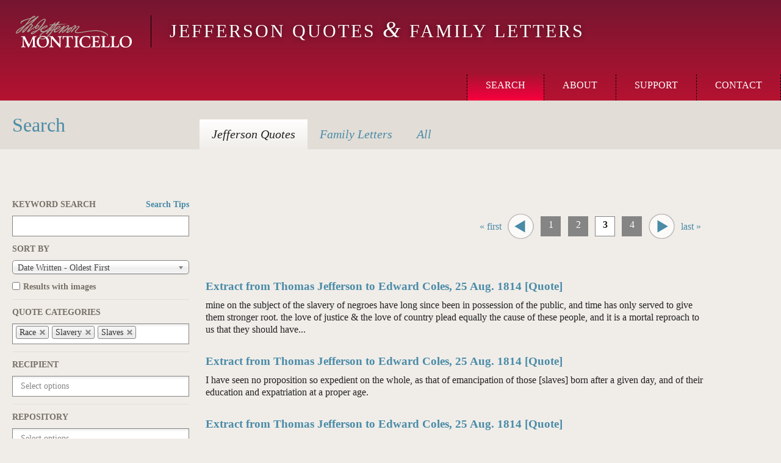

--- FILE ---
content_type: text/html; charset=utf-8
request_url: https://tjrs.monticello.org/archive/search/quotes?keys=&sort_bef_combine=field_tjrs_date_value%20ASC&field_tjrs_categorization_tid%5B0%5D=2177&field_tjrs_categorization_tid%5B1%5D=2183&field_tjrs_categorization_tid%5B2%5D=2171&field_tjrs_date_value_1%5Bvalue%5D%5Bdate%5D=&field_tjrs_date_value2_1%5Bvalue%5D%5Bdate%5D=&_ga=2.194975277.1098873348.1593093464-1932371416.1590676940&page=2
body_size: 20992
content:
<!DOCTYPE html>
  <html class="no-js" lang="en" dir="ltr">
<head>
  <title>Search | Jefferson Quotes &amp; Family Letters</title>
  <meta charset="utf-8" />
<link rel="profile" href="http://www.w3.org/1999/xhtml/vocab" />
<link href="https://tjrs.monticello.org/sites/default/themes/tjrs/images/favicon.png" rel="icon" type="image/png" />
<link href="https://tjrs.monticello.org/sites/default/themes/tjrs/images/touch-icon-iphone.png" rel="apple-touch-icon" />
<link href="https://tjrs.monticello.org/sites/default/themes/tjrs/images/touch-icon-ipad.png" sizes="72x72" rel="apple-touch-icon" />
<link href="https://tjrs.monticello.org/sites/default/themes/tjrs/images/touch-icon-iphone-retina.png" sizes="114x114" rel="apple-touch-icon" />
<link href="https://tjrs.monticello.org/sites/default/themes/tjrs/images/touch-icon-ipad-retina.png" sizes="144x144" rel="apple-touch-icon" />
<meta name="X-UA-Compatible" content="IE=Edge,chrome=1" />
<meta name="X-Frame-Options" content="SAMEORIGIN" />
  <meta name="viewport" content="width=device-width, initial-scale=1.0, maximum-scale=1.0, user-scalable=no" />
  <link type="text/css" rel="stylesheet" href="https://tjrs.monticello.org/sites/default/files/css/css_gJXDxBGZdvpktoqTkXNJ0m-hgcVvZ_0RrVDW_J23Ucc.css" media="all" />
<link type="text/css" rel="stylesheet" href="https://tjrs.monticello.org/sites/default/files/css/css_8Lg7z4Iq4CYMuNAWotJWl6Z7Q6hSC_FL0iBJ9YEUd0c.css" media="all" />
<link type="text/css" rel="stylesheet" href="https://tjrs.monticello.org/sites/default/files/css/css_wM1wxrQTZeijgJzBywMWJUoIajW0HyYJSYmlFhXKh7g.css" media="all" />
  <script src="https://tjrs.monticello.org/sites/default/files/js/js_2KlXA4Z5El1IQFVPxDN1aX5mIoMSFWGv3vwsP77K9yk.js"></script>
<script src="//ajax.googleapis.com/ajax/libs/jquery/1.8.3/jquery.min.js"></script>
<script>window.jQuery || document.write("<script src='/sites/all/modules/jquery_update/replace/jquery/1.8/jquery.min.js'>\x3C/script>")</script>
<script src="https://tjrs.monticello.org/sites/default/files/js/js_hFyssOQhsL4zoxLl1v-ggyCleffIo8Azo9R3qWILLcY.js"></script>
<script src="https://tjrs.monticello.org/sites/default/files/js/js_HbE2XwzjmAgINxgddfJIkmp_TqZJiMR223hyz8f84-0.js"></script>
<script src="https://tjrs.monticello.org/sites/default/files/js/js_R9UbiVw2xuTUI0GZoaqMDOdX0lrZtgX-ono8RVOUEVc.js"></script>
<script src="https://tjrs.monticello.org/sites/default/files/js/js_XklFG3kfg0lBQ-7DD_t92S8L-ZsoZ29gklqc_A_ZH6o.js"></script>
<script>(function(i,s,o,g,r,a,m){i["GoogleAnalyticsObject"]=r;i[r]=i[r]||function(){(i[r].q=i[r].q||[]).push(arguments)},i[r].l=1*new Date();a=s.createElement(o),m=s.getElementsByTagName(o)[0];a.async=1;a.src=g;m.parentNode.insertBefore(a,m)})(window,document,"script","https://www.google-analytics.com/analytics.js","ga");ga("create", "UA-276145-20", {"cookieDomain":".tjrs.monticello.org"});ga("require", "displayfeatures");ga("send", "pageview");</script>
<script src="https://tjrs.monticello.org/sites/default/files/js/js_tohoW3twjd_OSPfKXmVI7MehgV6-owA0T9aRVyG2VmA.js"></script>
<script src="https://tjrs.monticello.org/sites/default/files/js/js_yDt8xCdAdZH1s9beBiBsPiwTRatKKq6m_W9gfh2VM4A.js"></script>
<script>jQuery.extend(Drupal.settings, {"basePath":"\/","pathPrefix":"","setHasJsCookie":0,"better_exposed_filters":{"datepicker":false,"slider":false,"settings":[],"autosubmit":false,"views":{"search_the_archive":{"displays":{"search_quotes":{"filters":{"keys":{"required":false},"field_tjrs_pdf_fid":{"required":false},"field_tjrs_categorization_tid":{"required":false},"field_tjrs_recipient_tid":{"required":false},"field_tjrs_repository_tid":{"required":false},"field_tjrs_date_range_tid":{"required":false},"field_tjrs_date_value_1":{"required":false},"field_tjrs_date_value2_1":{"required":false}}}}}}},"chosen":{"selector":"select:visible","minimum_single":2,"minimum_multiple":2,"minimum_width":200,"options":{"allow_single_deselect":false,"disable_search":false,"disable_search_threshold":3,"search_contains":false,"placeholder_text_multiple":"Select options","placeholder_text_single":"Select an option","no_results_text":"No results match","inherit_select_classes":true}},"urlIsAjaxTrusted":{"\/archive\/search\/quotes":true},"googleanalytics":{"trackOutbound":1,"trackMailto":1,"trackDownload":1,"trackDownloadExtensions":"7z|aac|arc|arj|asf|asx|avi|bin|csv|doc(x|m)?|dot(x|m)?|exe|flv|gif|gz|gzip|hqx|jar|jpe?g|js|mp(2|3|4|e?g)|mov(ie)?|msi|msp|pdf|phps|png|ppt(x|m)?|pot(x|m)?|pps(x|m)?|ppam|sld(x|m)?|thmx|qtm?|ra(m|r)?|sea|sit|tar|tgz|torrent|txt|wav|wma|wmv|wpd|xls(x|m|b)?|xlt(x|m)|xlam|xml|z|zip","trackDomainMode":1,"trackCrossDomains":["tjrs.monticello.org, www.monticello.org, explorer.monticello.org, monticello.org, tjlibraries.monticello.org, classroom.monticello.org"]}});</script>
</head>
<body class="html not-front not-logged-in page-archive page-archive-search page-archive-search-quotes section-archive">
  <a href="#main-content" class="element-invisible element-focusable">Skip to main content</a>
  <noscript aria-hidden="true"><iframe src="https://www.googletagmanager.com/ns.html?id=GTM-MJQQQK6" height="0" width="0" style="display:none;visibility:hidden"></iframe></noscript>
  <div class="l-page">
  <header class="l-header" role="banner">
    <div class="l-branding">
      
                        <h1 class="site-name">
            <a href="/" title="Home" rel="home"><span>Jefferson Quotes &amp; Family Letters</span></a>
          </h1>
        
              
          </div>

      <div class="l-region l-region--header">
    <div id="block-block-2" class="block block--block tjm-logo block--block-2">
        <div class="block__content">
    <p><a class="monticello-logo" href="http://www.monticello.org" rel="external">Monticello</a></p>
  </div>
</div>
<div id="block-block-3" class="block block--block tjrs-logo block--block-3">
        <div class="block__content">
    <p><a href="/">Jefferson Quotes <span class="ampersand">&amp;</span> Family Letters</a></p>
  </div>
</div>
<nav id="block-system-main-menu" role="navigation" class="block block--system block--menu block--system-main-menu">
      
  <span class="toggle">Toggle</span><ul class="menu"><li class="first leaf active-trail"><a href="/archive/search/quotes" class="search active-trail active">Search</a></li>
<li class="leaf"><a href="/content/about-the-jqfl" class="about">About</a></li>
<li class="leaf"><a href="/content/support-this-project" class="support">Support</a></li>
<li class="last leaf"><a href="/content/contact-us" class="contact">Contact</a></li>
</ul></nav>
  </div>
      </header>

  <div class="l-post-header">
    
              <h1 class="page-title">Search</h1>
        
      <div class="l-region l-region--post-header">
    <nav id="block-menu-menu-tjrs-search-menu" role="navigation" class="block block--menu block--menu-menu-tjrs-search-menu">
      
  <ul class="menu"><li class="first leaf active-trail"><a href="/archive/search/quotes" title="Jefferson Quotes" class="jefferson-quotes active-trail active"><span>Jefferson</span> Quotes</a></li>
<li class="leaf"><a href="/archive/search/letters" title="Family Letters" class="family-letters"><span>Family</span> Letters</a></li>
<li class="last leaf"><a href="/archive/search/all" title="All" class="all">All</a></li>
</ul></nav>
  </div>
  </div>

  <div class="l-main">
    <div class="l-inner">
      
      <div class="l-content" role="main">
                        <a id="main-content"></a>
                                        <div class="view view-search-the-archive view-id-search_the_archive view-display-id-search_quotes view-dom-id-0430ad447813d63afe5ef876ae6d4707">
      
      <div class="view-filters">
      <form class="views-exposed-form-search-the-archive-search-quotes" action="/archive/search/quotes" method="get" id="views-exposed-form-search-the-archive-search-quotes" accept-charset="UTF-8"><div>
<div class="views-exposed-form">
  <div class="views-exposed-widgets clearfix">
          
      <div id="edit-keys-wrapper" class="views-exposed-widget views-widget-filter-keys">
                  <label for="edit-keys">
            Keyword Search <a href="/content/search-tips" class="tips">Search Tips</a>          </label>
        
        
        <div class="views-widget">
          <div class="form-item form-type-textfield form-item-keys">
 <input title="Enter the terms you wish to search for." type="text" id="edit-keys" name="keys" value="" size="15" maxlength="128" class="form-text" />
</div>
        </div>
              </div>

                
      <div id="edit-sort-bef-combine-wrapper" class="views-exposed-widget views-widget-sort-sort_bef_combine">
        
        
        <div class="views-widget">
          <div class="form-item form-type-select form-item-sort-bef-combine">
  <label for="edit-sort-bef-combine">Sort by </label>
 <select id="edit-sort-bef-combine" name="sort_bef_combine" class="form-select"><option value="field_tjrs_date_value ASC" selected="selected">Date Written - Oldest First</option><option value="field_tjrs_date_value DESC">Date Written - Newest First</option></select>
</div>
        </div>
              </div>

                
      <div id="edit-field-tjrs-pdf-fid-wrapper" class="views-exposed-widget views-widget-filter-field_tjrs_pdf_fid">
        
        
        <div class="views-widget">
          <div id="edit-field-tjrs-pdf-fid" class="form-checkboxes"><div class="form-item form-type-checkbox form-item-field-tjrs-pdf-fid-1">
 <input type="checkbox" id="edit-field-tjrs-pdf-fid-1" name="field_tjrs_pdf_fid[1]" value="1" class="form-checkbox" />  <label class="option" for="edit-field-tjrs-pdf-fid-1">Results with images </label>

</div>
</div>        </div>
              </div>

                
      <div id="edit-field-tjrs-categorization-tid-wrapper" class="views-exposed-widget views-widget-filter-field_tjrs_categorization_tid">
                  <label for="edit-field-tjrs-categorization-tid">
                     Quote Categories          </label>
        
        
        <div class="views-widget">
          <div class="form-item form-type-select form-item-field-tjrs-categorization-tid">
 <select multiple="multiple" name="field_tjrs_categorization_tid[]" id="edit-field-tjrs-categorization-tid" size="9" class="form-select"><option value="2179">Agriculture</option><option value="2186">America</option><option value="2212">American Revolution</option><option value="2182">Architecture</option><option value="2187">Arts</option><option value="2287">Botany</option><option value="2201">Citizen Leadership</option><option value="2452">Commerce</option><option value="2180">Conduct</option><option value="2185">Constitution</option><option value="2433">Country versus City</option><option value="2133">Declaration of Independence</option><option value="2178">Economy</option><option value="2174">Education</option><option value="2184">Europe</option><option value="2193">Family</option><option value="2138">Food and Beverage</option><option value="2195">Friendship</option><option value="2398">Gardens</option><option value="2181">Government</option><option value="2131">Great Britain</option><option value="2198">History</option><option value="2176">Hospitality</option><option value="2192">Idleness</option><option value="2295">Immigration</option><option value="2191">Influences</option><option value="2175">Innovation</option><option value="2347">Law</option><option value="2169">Liberty</option><option value="2199">Manufacturing</option><option value="2170">Monticello</option><option value="2173">Music</option><option value="2135">Nature and the Environment</option><option value="2619">Notable Comments on his Contemporaries</option><option value="2132">Notable Comments on Jefferson</option><option value="2145">Old Age</option><option value="2177" selected="selected">Race</option><option value="2197">Reading</option><option value="2200">Reason</option><option value="2172">Religion</option><option value="2196">Retirement</option><option value="2188">Science</option><option value="2183" selected="selected">Slavery</option><option value="2171" selected="selected">Slaves</option><option value="2190">Travel</option><option value="2148">University Of Virginia</option><option value="2194">Virginia</option><option value="2189">Women</option></select>
</div>
        </div>
              </div>

                
      <div id="edit-field-tjrs-recipient-tid-wrapper" class="views-exposed-widget views-widget-filter-field_tjrs_recipient_tid">
                  <label for="edit-field-tjrs-recipient-tid">
            Recipient          </label>
        
        
        <div class="views-widget">
          <div class="form-item form-type-select form-item-field-tjrs-recipient-tid">
 <select multiple="multiple" name="field_tjrs_recipient_tid[]" id="edit-field-tjrs-recipient-tid" size="9" class="form-select"><option value="2345">Abbé Arnoux</option><option value="1734">Abigail Adams</option><option value="1813">Abigail Smith Adams</option><option value="1881">Adamantios Coray</option><option value="2651">Adolph de Circourt</option><option value="2223">Albemarle Buckmountain Baptist Church</option><option value="1765">Albert Gallatin</option><option value="3193">Albert Pierson</option><option value="1733">Alexander Donald</option><option value="1494">Alexander Garrett</option><option value="1555">Alexander J. Dallas</option><option value="2256">Alexis Marie Rochon</option><option value="3034">Alfred Mordecai</option><option value="1665">Andrew J. Donelson</option><option value="2686">Andrew Jackson</option><option value="2963">Andrew Stevenson</option><option value="1717">Angelica Schuyler Church</option><option value="2665">Ann C. Morris</option><option value="1556">Ann C. Randolph Bankhead</option><option value="3042">Ann Gillam Storrow</option><option value="2882">Anne Cary Randolph Bankhead</option><option value="1477">Anne Moseley</option><option value="1934">Anne Scott Marks</option><option value="1714">Anne Willing Bingham</option><option value="1694">Archibald Cary</option><option value="1695">Archibald Stuart</option><option value="1502">Archibald Thweatt</option><option value="1746">Arthur Campbell</option><option value="2281">Arthur Lee</option><option value="1607">Arthur S. Brockenbrough</option><option value="1787">Baltimore, Md., Baptist Association</option><option value="1760">Baptist Association of Danbury, CT</option><option value="1817">Baron Karl von Moll</option><option value="1692">Baron von Geismar</option><option value="1827">Benjamin Austin</option><option value="1730">Benjamin Banneker</option><option value="1668">Benjamin F. Randolph</option><option value="1807">Benjamin Galloway</option><option value="1938">Benjamin H. Latrobe</option><option value="1780">Benjamin Henry Latrobe</option><option value="1756">Benjamin Rush</option><option value="2327">Benjamin Smith Barton</option><option value="1875">Benjamin Waterhouse</option><option value="2828">Benjamin Wood</option><option value="1907">Bennett Taylor</option><option value="2437">Bernard McMahon</option><option value="1829">Bernard Peyton</option><option value="2383">Beverly [Hemings] Jefferson</option><option value="2816">Boswell P. Yates</option><option value="2815">Burwell Colbert</option><option value="1699">C. W. F. Dumas</option><option value="1588">Caesar A. Rodney</option><option value="3006">Carlo Botta</option><option value="1627">Cary Ann Nicholas Smith</option><option value="2732">Caspar Wistar</option><option value="1452">Catharine Wistar Bache</option><option value="1868">Chapman Johnson</option><option value="3065">Charles</option><option value="2290">Charles Bellini</option><option value="2564">Charles Bonnycastle</option><option value="1752">Charles Brockden Brown</option><option value="3031">Charles Chouteau Gratiot</option><option value="1722">Charles Clay</option><option value="1497">Charles Everette</option><option value="2237">Charles Holt</option><option value="1832">Charles J. Ingersoll</option><option value="2221">Charles Kitchel Gardner</option><option value="1495">Charles L. Bankhead</option><option value="2858">Charles McPherson</option><option value="2764">Charles P. De Lasteyrie</option><option value="1687">Charles Thomson</option><option value="2331">Charles W. F. Dumas</option><option value="1808">Charles Willson Peale</option><option value="2631">Charles Wirtenbaker</option><option value="1826">Charles Yancey</option><option value="1536">Charles?</option><option value="1898">Citizens of Philadelphia</option><option value="2254">Clement Caines</option><option value="2809">Colonel Cary</option><option value="1759">Columbia, South Carolina, Citizens</option><option value="2329">Comte de Moustier</option><option value="3050">Condorcet</option><option value="2728">Constantin Volney</option><option value="1628">Cornelia J. Randolph</option><option value="1877">Cornelius C. Blatchly</option><option value="2878">Count de Volney</option><option value="2826">Craven Peyton</option><option value="1568">Dabney C. Terrell</option><option value="2669">Dabney Carr</option><option value="1626">Dabney S. Carr</option><option value="3165">Daniel Call</option><option value="1758">Daniel Trump</option><option value="1823">David Barrow</option><option value="1884">David Harding</option><option value="1701">David Hartley</option><option value="1636">David Hosack</option><option value="1802">David Howell</option><option value="2832">David Lacy</option><option value="1727">David Rittenhouse</option><option value="2427">David Williams</option><option value="2987">Derby &amp; Jackson</option><option value="1871">Destutt de Tracy</option><option value="3089">Dolley Madison</option><option value="1544">Edmund Bacon</option><option value="2363">Edmund Randolph</option><option value="1883">Edmund Rogers</option><option value="1671">Edmund Wilcox Hubard</option><option value="1719">Edward Bancroft</option><option value="1708">Edward Carrington</option><option value="1941">Edward Coles</option><option value="1935">Edward Dowse</option><option value="2264">Edward Everett</option><option value="2271">Edward Livingston</option><option value="1702">Edward Rutledge</option><option value="1745">Elbridge Gerry</option><option value="3039">Eleanor E. Wright</option><option value="1839">Eleuthère Irénée du Pont de Nemours</option><option value="1944">Elisha Ticknor</option><option value="1672">Eliza Eppes</option><option value="1666">Elizabeth Anderson</option><option value="1661">Elizabeth Bulfinch Coolidge</option><option value="1468">Elizabeth Kortright Monroe</option><option value="1674">Elizabeth Rivinus</option><option value="1461">Elizabeth Trist</option><option value="1680">Ella Thurman Pratt</option><option value="2954">Ellen W. Randolph (Coolidge)</option><option value="1516">Ellen W. Randolph Coolidge</option><option value="1584">Emma Walker Gilmer</option><option value="3132">Emma Walker Gilmer (Breckinridge)</option><option value="2609">Emma Walker Gilmer Breckinridge</option><option value="2273">Etienne Lemaire</option><option value="3028">Eugenia Hemings Marks</option><option value="2596">Evelina Bolling Garrett</option><option value="2734">Everard Meade</option><option value="2967">Ezra Stiles Ely</option><option value="1892">Ferdinand R. Hassler</option><option value="2866">Ferdinando Fairfax</option><option value="1889">Frances Wright</option><option value="1503">Francis Eppes</option><option value="2343">Francis Hopkinson</option><option value="1469">Francis W. Gilmer</option><option value="1945">Francis Walker Gilmer</option><option value="1922">Francis Willis</option><option value="1838">Francois Barbé de Marbois</option><option value="1924">Frederick W. Hatch</option><option value="2813">George Blaettermann</option><option value="2235">George Fleming</option><option value="1947">George Logan</option><option value="2297">George Plitt</option><option value="1703">George R. Gilmer</option><option value="2210">George Rogers Clark</option><option value="2209">George Ticknor</option><option value="1896">George Tucker</option><option value="2811">George W. Spotswood</option><option value="1705">George Washington</option><option value="1753">George Wythe</option><option value="1658">George Wythe Randolph</option><option value="1937">Georgetown, D.C., Republicans</option><option value="1685">Giovanni Fabbroni</option><option value="2333">Gysbert K. van Hogendorp</option><option value="1471">Harriet Brown</option><option value="1573">Harriet Hackley</option><option value="2873">Harry Innes</option><option value="2455">Henri Grégoire</option><option value="1782">Henry Dearborn</option><option value="2277">Henry Knox</option><option value="2250">Henry L. Pierce</option><option value="1886">Henry Lee</option><option value="2228">Henry Middleton</option><option value="1667">Henry S. Randall</option><option value="1816">Horatio G. Spafford</option><option value="1586">Hore Browse Trist</option><option value="1796">Hugh L. White</option><option value="2993">Hugh Nelson</option><option value="1880">Hugh Paul Taylor</option><option value="1747">Hugh Williamson</option><option value="2459">Inhabitants of Albemarle County</option><option value="1519">Isaac A. Coles</option><option value="1811">Isaac McPherson</option><option value="1891">J. Evelyn Denison</option><option value="2688">J. G. Harris</option><option value="2950">Jacob De La Motta</option><option value="2430">Jacques Necker</option><option value="1874">James Barbour</option><option value="1778">James Bowdoin</option><option value="2268">James Breckenridge</option><option value="2659">James Breckinridge</option><option value="1798">James Campbell</option><option value="1696">James Currie</option><option value="1761">James Dinsmore</option><option value="2351">James Fishback</option><option value="1456">James Gilmer</option><option value="1893">James Heaton</option><option value="1792">James Jay</option><option value="2769">James L. Cabell</option><option value="1484">James Leitch</option><option value="1737">James Lyle</option><option value="1660">James Madison</option><option value="1824">James Maury</option><option value="1890">James Mease</option><option value="1688">James Monroe</option><option value="1682">James Ogilvie</option><option value="1774">James Oldham</option><option value="2940">James Parton</option><option value="1786">James Pemberton</option><option value="2230">James Ronaldson</option><option value="1949">James Smith</option><option value="2860">James T. Barclay</option><option value="1481">James Thruston Hubard</option><option value="1901">James Warren</option><option value="1561">Jane H. Nicholas Randolph</option><option value="1912">Jane N. Randolph Kean</option><option value="2258">Jared Sparks</option><option value="2446">Jay Marsh</option><option value="2444">Jean Baptiste Say</option><option value="1781">Jean de la Coste</option><option value="1861">Jean Guillaume Hyde de Neuville</option><option value="1697">Jean Nicolas Démeunier</option><option value="1710">Jean Plumard Brissot de Warville</option><option value="1942">Jeremiah A. Goodman</option><option value="2843">Jeremiah Greenleaf</option><option value="1755">Jeremiah Moore</option><option value="2435">Jeremiah Smith</option><option value="2807">Jesse Scott</option><option value="3052">Joel Barlow</option><option value="1840">Joel Yancey</option><option value="1711">Johann Ludwig de Unger</option><option value="1690">John Adams</option><option value="1974">John Allan</option><option value="1925">John Armstrong</option><option value="2925">John B. Colvin</option><option value="1693">John Banister</option><option value="1540">John Baptiste de Walbach</option><option value="2275">John Barnes</option><option value="2750">John Bowyer</option><option value="1865">John Brazer</option><option value="1744">John Brown</option><option value="1903">John C. R. Taylor</option><option value="1950">John Cartwright</option><option value="2448">John Dorsey</option><option value="1805">John Dortic</option><option value="1825">John F. Oliveira Fernandes</option><option value="1731">John Garland Jefferson</option><option value="1455">John Gilmer</option><option value="2834">John Gorman</option><option value="1590">John H. Cocke</option><option value="1804">John Hollins</option><option value="1866">John Holmes</option><option value="1691">John Jay</option><option value="2570">John Langdon</option><option value="1836">John Lardner</option><option value="2450">John Lithgow</option><option value="2820">John M. Perry</option><option value="2325">John Manners</option><option value="3046">John Mantz</option><option value="2233">John Melish</option><option value="1800">John N. Gamble</option><option value="1936">John Norvell</option><option value="2299">John Page</option><option value="2324">John Patten Emmet</option><option value="3063">John Ramsay</option><option value="1683">John Randolph</option><option value="2311">John Steele</option><option value="1735">John Taylor</option><option value="1720">John Trumbull</option><option value="1649">John Vaughan</option><option value="1812">John Waldo</option><option value="1496">John Watson</option><option value="1450">John Wayles Eppes</option><option value="3004">John Wilson</option><option value="2804">John Winn</option><option value="2366">Jonathan Williams</option><option value="1870">José Corrêa da Serra</option><option value="1478">Joseph C. Cabell</option><option value="1623">Joseph Coolidge</option><option value="1822">Joseph Coppinger</option><option value="1918">Joseph Delaplaine</option><option value="1784">Joseph Dougherty</option><option value="1704">Joseph Jones</option><option value="1597">Joseph Lancaster</option><option value="1834">Joseph Miller</option><option value="2995">Joseph Milligan</option><option value="1773">Joseph Priestley</option><option value="2374">Joseph Rapin</option><option value="1449">Joseph Watkins</option><option value="1721">Joseph Willard</option><option value="3009">Josephus B. Stuart</option><option value="1467">Kelly</option><option value="1723">Lafayette</option><option value="1793">Larkin Smith</option><option value="1770">Levi Lincoln</option><option value="2818">Lilbourn Railey</option><option value="1610">Literary Fund, President and Directors of</option><option value="3002">Louis H. Girardin</option><option value="1612">Louisa Cocke</option><option value="1910">Lucy Colston Taylor</option><option value="2875">Lucy Ludwell Paradise</option><option value="2261">Lydia Huntley Sigourney</option><option value="1700">Madame de Corny</option><option value="1713">Madame de Tessé</option><option value="1741">Mann Page</option><option value="1767">Marc Auguste Pictet</option><option value="1830">Margaret Bayard Smith</option><option value="3205">Margaret Nicholas</option><option value="1712">Maria Cosway</option><option value="1873">Maria Hadfield (Mrs. Richard) Cosway</option><option value="1878">Maria Hadfield Cosway</option><option value="1675">Maria J. Eppes Shine</option><option value="2373">Maria Jefferson Eppes</option><option value="2702">Marie Jacinthe de Botidoux</option><option value="1689">Marquis de Chastellux</option><option value="1459">Martha B. Eppes</option><option value="1571">Martha J. Terrell</option><option value="2616">Martha Jefferson (Randolph)</option><option value="1444">Martha Jefferson Randolph</option><option value="1659">Martin Dawson</option><option value="1900">Mary E. A. Pope Randolph</option><option value="1579">Mary Elizabeth Randolph Eppes</option><option value="1453">Mary House Gilmer</option><option value="1575">Mary J. Randolph</option><option value="1933">Mary Jefferson Bolling</option><option value="2279">Mary Smith Cranch</option><option value="1915">Mathew Carey</option><option value="2824">Matthew Casey</option><option value="1769">Meriwether Lewis</option><option value="2684">Meriwether Lewis Randolph</option><option value="3082">Moses Robinson</option><option value="2830">Mr. Minor</option><option value="1948">Nathaniel Burwell</option><option value="2206">Nathaniel Macon</option><option value="2744">Nelson Barksdale</option><option value="2359">New Haven Merchants</option><option value="2348">New York State Legislature</option><option value="1480">Nicholas P. Trist</option><option value="1656">Nicholas Philip Trist</option><option value="1615">Opie Norris</option><option value="2908">Pallison Boxley</option><option value="1454">Peachy R. Gilmer</option><option value="1749">Peregrine Fitzhugh</option><option value="3184">Peter Bauduy</option><option value="1818">Peter Carr</option><option value="3016">Peter Marks</option><option value="2583">Peter S. Du Ponceau</option><option value="2973">Philip Freneau</option><option value="1815">Philip Mazzei</option><option value="2673">Philip P. Barbour</option><option value="1739">Pierre Auguste Adet</option><option value="1728">Pierre Charles L’Enfant</option><option value="1766">Pierre Samuel Du Pont de Nemours</option><option value="3092">President and Directors of the Richmond branch of the Bank of the United States</option><option value="1716">Ralph Izard</option><option value="1638">Ralph Randolph Gurley</option><option value="2321">Randolph Jefferson</option><option value="1631">Reuben B. Hicks</option><option value="1498">Reuben Maury</option><option value="2293">Rev. James Madison</option><option value="2985">Richard Anderson</option><option value="1809">Richard Fitzhugh</option><option value="1729">Richard Peters</option><option value="1718">Richard Price</option><option value="1810">Richard Rush</option><option value="2989">Robert Coulton Davis</option><option value="1799">Robert Craighead</option><option value="1795">Robert Fulton</option><option value="1785">Robert Livingston</option><option value="1742">Robert Pleasants</option><option value="1754">Robert R. Livingston</option><option value="1921">Robert Skipwith</option><option value="1463">Robert Smith</option><option value="1867">Robert Taylor</option><option value="1964">Robert Thruston Hubard</option><option value="1879">Robert Walsh</option><option value="1663">Robley Dunglison</option><option value="1894">Roger C. Weightman</option><option value="2836">Rowland Goodman</option><option value="2361">Rufus King</option><option value="1506">Sally Maria Thompson</option><option value="1940">Samuel Brown</option><option value="1946">Samuel Kercheval</option><option value="2322">Samuel Knox</option><option value="2773">Samuel Smith (of Maryland)</option><option value="3146">Sarah E. Nicholas</option><option value="2798">Sarah Maria Thompson</option><option value="1621">Septimia A. Randolph Meikleham</option><option value="1788">Society of the Methodist Episcopal Church</option><option value="2202">Spencer Roane</option><option value="2369">St. George Tucker</option><option value="1698">St. John de Crèvecoeur</option><option value="1864">Stephen Cathalan</option><option value="1888">Stephen Van Rensselaer</option><option value="1566">Susan Wilcox Hubard</option><option value="1794">Tadeusz Kosciuszko</option><option value="1919">Tammany Society of Washington</option><option value="1736">Tench Coxe</option><option value="1772">Tennessee State Legislature</option><option value="1828">Thomas Appleton</option><option value="1863">Thomas B. Parker</option><option value="2822">Thomas Bailey</option><option value="2776">Thomas C. Flournoy</option><option value="1762">Thomas Cooper</option><option value="1563">Thomas Eston Randolph</option><option value="1833">Thomas Humphreys</option><option value="1724">Thomas Jefferson</option><option value="1882">Thomas Jefferson Grotjan</option><option value="1560">Thomas Jefferson Randolph</option><option value="1677">Thomas Jefferson Randolph (1829–1872)</option><option value="1803">Thomas Law</option><option value="2653">Thomas Leiper</option><option value="1446">Thomas Mann Randolph</option><option value="2758">Thomas Mann Randolph (1741–1793)</option><option value="2660">Thomas Mann Randolph (1768–1828)</option><option value="2767">Thomas Mann Randolph, Sr.</option><option value="1797">Thomas McCorry</option><option value="1820">Thomas Munroe</option><option value="1738">Thomas Pinckney</option><option value="2240">Thomas Ritchie</option><option value="1806">Thomas Sully</option><option value="1686">Thomas Walker</option><option value="2243">U.S. Congress</option><option value="1771">United States Congress</option><option value="1763">United States Senate</option><option value="1764">United States, House of Representatives</option><option value="1635">University of Virginia Board of Visitors</option><option value="1486">Unknown</option><option value="1707">Uriah Forrest</option><option value="1862">Vine Utley</option><option value="2952">Virginia Baptist Association of Chesterfield</option><option value="1654">Virginia Cary</option><option value="1789">Virginia General Assembly</option><option value="1553">Virginia House of Delegates</option><option value="1603">Virginia J. Randolph</option><option value="2841">Virginia J. Randolph (Trist)</option><option value="1550">Virginia J. Randolph Trist</option><option value="3173">Virginia Jefferson Randolph</option><option value="3084">Virginia Jefferson Randolph Trist</option><option value="2698">Virginia Randolph Burke</option><option value="1655">Virginia Randolph Cary</option><option value="3086">Virignia J. Randolph Trist</option><option value="2736">Volney</option><option value="2567">W. J. Campbell</option><option value="2730">Walter Jones</option><option value="1790">Washington D.C. Citizens</option><option value="3158">William</option><option value="2441">William A. Burwell</option><option value="1559">William B. Giles</option><option value="1537">William Bache</option><option value="2585">William Branch Giles</option><option value="1869">William C. Jarvis</option><option value="1814">William Canby</option><option value="1715">William Carmichael</option><option value="1821">William Caruthers</option><option value="2411">William Clark</option><option value="2442">William Cunningham</option><option value="1709">William Drayton</option><option value="1801">William Duane</option><option value="1757">William Dunbar</option><option value="1669">William E. Eppes</option><option value="2266">William Fleming</option><option value="1775">William Gooch</option><option value="1779">William Hamilton</option><option value="1768">William Henry Harrison</option><option value="1876">William John Coffee</option><option value="1920">William Johnson</option><option value="1887">William Ludlow</option><option value="1923">William McCandless</option><option value="1751">William Munford</option><option value="1819">William Plumer</option><option value="2943">William Randolph</option><option value="1776">William Rogers</option><option value="1872">William Roscoe</option><option value="2849">William Sampson</option><option value="2307">William Shippen</option><option value="1732">William Short</option><option value="1726">William Smith</option><option value="1514">William State Jett</option><option value="1777">William Staughton</option><option value="1706">William Stephens Smith</option><option value="1750">William Strickland</option><option value="1837">William Thornton</option><option value="2876">William W. Gilmer</option><option value="2775">William Wirt</option><option value="1549">Wilson Cary Nicholas</option><option value="3160">Wilson Cary Nicholas (ca. 1796–1828)</option><option value="2783">Wirt Robinson</option><option value="3074">[Martha Jefferson Randolph?]</option><option value="3130">\Nicholas P. Trist</option></select>
</div>
        </div>
              </div>

                
      <div id="edit-field-tjrs-repository-tid-wrapper" class="views-exposed-widget views-widget-filter-field_tjrs_repository_tid">
                  <label for="edit-field-tjrs-repository-tid">
            Repository          </label>
        
        
        <div class="views-widget">
          <div class="form-item form-type-select form-item-field-tjrs-repository-tid">
 <select multiple="multiple" name="field_tjrs_repository_tid[]" id="edit-field-tjrs-repository-tid" size="9" class="form-select"><option value="2671">(CLShine) Mrs. Francis Eppes Shine, Los Angeles, Calif., 1946</option><option value="2611">(CtFaiGaines) Mr. Pierce W. Gaines, Fairfield, Connecticut, 1972</option><option value="2263">(DCoolidge) privately owned by Mr. Harold J. Coolidge, Jr., Washington, D.C., 14 Feb. 1948; on deposit at ViU?</option><option value="2881">(FWPBRubinfine) Joseph Rubinfine, West Palm Beach, Fla., 2002</option><option value="2658">(FWPBRubinfine) Joseph Rubinfine, West Palm Beach, Fla., 2015</option><option value="2142">(ICStrauss) given PTJRS MARC code was &quot;ICStrauss&quot; but document citation was &quot;Herbert R. Strauss, Chicago, 1953&quot;</option><option value="2152">(NNebgDesmond) owned by Mr. Thomas O. Desmond, Newburgh, New York, 1 Aug. 1853</option><option value="2139">(PAbbott, 1954) Miss Elizabeth Sergeant Abbot, Philadelphia, 1954</option><option value="2164">(PPIngersoll) R. Sturgis Ingersoll, Philadelphia, 1946</option><option value="2845">(ViCAlbCDB) Albemarle Co. Deed Book</option><option value="2724">(ViCAlbCOB) Albemarle Co. Order Book, 1826, 348</option><option value="2936">(ViCAlbCOB) Albemarle Co. Order Book, 247</option><option value="2937">(ViCharAlbCt) Albemarle County Court House, Charlottesville, Virginia, 1956</option><option value="2225">A-Ar</option><option value="2727">Adams, Works of John Adams, Second President of the United States</option><option value="1364">Albemarle Co. Deed Book</option><option value="2128">Albemarle Co. Will Book 12:270–71</option><option value="2157">Albemarle Co. Will Book 6:129–30</option><option value="2605">Albemarle Co. Will Book, 11:218–23</option><option value="2608">Albemarle Co. Will Book, 11:224–5</option><option value="2598">Albemarle Co. Will Book, 7:103-4</option><option value="2595">Albemarle Co. Will Book, 7:84</option><option value="2965">Albemarle County Circuit Court Will Book (1798–1904): 2:79.</option><option value="2130">Albemarle County Circuit Court Will Book (1798–1904): 79.</option><option value="2126">Albemarle County Court Order Book, 1826, 348 (formerly ViCAlbCOB)</option><option value="2116">Albemarle County Deed Book 18: 177-8</option><option value="2884">Albemarle County Deed Book 20:411-12</option><option value="2124">Albemarle County Deed Book, 24:268–70</option><option value="3179">Albemarle County Deed Book: 24:418-9</option><option value="2964">Albemarle County Deed Book: 31:170–1</option><option value="2397">Albemarle County Minute Book</option><option value="2394">Albemarle County Minute Book 1832, p. 12</option><option value="2122">Albemarle County Order Book 1820–21, p. 412–13</option><option value="2418">Albemarle County Will Book 2:32-4</option><option value="2399">American ImFamily_PTJRS-Omits, Second Series, no. 18769</option><option value="2166">American Imprints, Second Series, no. 18769</option><option value="2498">American Presidency Project, Univ. of California-Santa Barbara</option><option value="2491">American Presidency Project, University of California-Santa Barbara</option><option value="3008">Arthur M. Schlesinger, Cambridge, Mass., 1945 (MCSchlesinger)</option><option value="2158">Autobiography of T. Jefferson Coolidge</option><option value="2377">Bernard, Retrospections of America, 1797–1811 (New York, 1887) 233–43</option><option value="2159">Boston Daily Advertiser</option><option value="2677">Central Gazette (Charlottesville)</option><option value="2939">Charlottesville Central Gazette</option><option value="2121">Charlottesville, Central Gazette</option><option value="2592">Chesterfield County Archives?</option><option value="2117">Chesterfield County Deed Book, 19:538–40</option><option value="2163">Cleveland Daily Herald, 16 Nov. 1863</option><option value="2203">CLjC</option><option value="1441">CLU-C</option><option value="1400">CSmH</option><option value="2245">CtFaiGaines</option><option value="2286">CtY</option><option value="2624">Cumberland County Order Book, 1792-1797</option><option value="2546">Daily Progress</option><option value="2432">De Staël-Du Pont Letters</option><option value="1431">DeGH</option><option value="2409">Delaplaine’s Repository, 1815</option><option value="2778">DFo</option><option value="2134">Dixon &amp; Holt, Richmond, 1784</option><option value="1156">DLC</option><option value="1411">DNA</option><option value="2129">Donelson M. Lake, Memphis, Tennessee, 1956</option><option value="1423">DS</option><option value="2495">Dumas Malone</option><option value="2205">DWHoes</option><option value="2143">Edwin Morris Betts and James Adam Bear, Family Letters of Thomas Jefferson</option><option value="2401">Family_PTJRS-Omited Text</option><option value="2402">Family_PTJRS-Omited Text, accessed through DLC</option><option value="2376">First Forty Years, 1906</option><option value="2470">Francis Hall, Travels in Canada, and the United States, in 1816 and 1817 [London, 1818], 374-86</option><option value="2510">Frederick Douglass Papers</option><option value="2463">G-Ar</option><option value="2929">Gaillard Hunt, ed., The First Forty Years of Washington Society, Portrayed by the Family Letters of Mrs. Samuel Harrison Smith [1906]</option><option value="2656">GAJones</option><option value="2563">George Bush Presidential Library and Museum</option><option value="2549">Great Birthday of Our Republic, 28</option><option value="2537">Great Birthday of Our Republic, 40</option><option value="2527">Great Birthday of Our Republic, 53–4</option><option value="2140">Greensboro Historical Museum, Greensboro, NC</option><option value="2476">Harper&#039;s New Monthly Magazine</option><option value="2150">Helen Fahnestock Hubbard, Sotheby&#039;s Auction Catalogue, pp. 211-13. Scan pulled from website.</option><option value="2458">Heritage Auction Galleries, Dallas, TX</option><option value="2113">Heritage Auction Galleries, Dallas, TX, 2011</option><option value="2156">Heritage Auction Galleries, Dallas, TX; Lot 34051</option><option value="2722">Heritage Auctions, auction 6054, New York City, 8 Apr. 2011, lot 34038</option><option value="2725">Heritage Auctions, auction 6054, New York City, 8 Apr. 2011, lot 34051</option><option value="2766">Heritage Auctions, New York, NY, 2015</option><option value="2120">History Museum of Western Virginia, Roanoke</option><option value="2473">Hodgson, Letters from North America (London, 1824)</option><option value="3001">Hodgson, Remarks during a Journey through North America in the years 1819, 1820, and 1821 (New York, 1823)</option><option value="2439">IEN</option><option value="2147">ItF</option><option value="2487">Jefferson at Monticello</option><option value="2524">Jefferson’s West</option><option value="2136">John A. Sutro, San Francisco, 1952</option><option value="2144">John Herron, Dobbs Ferry, NY, on deposit MWA.</option><option value="2457">Jonathan Kasso, Melville, NY, 2002</option><option value="2303">Lafayette College, PA</option><option value="2482">Letters of George Long</option><option value="2576">Life of Thomas Jefferson</option><option value="2517">Life, Liberty and the Pursuit of Everything</option><option value="3000">Literary and Scientific Repository, and Critical Review 1 (Oct. 1820): 529-30</option><option value="3088">LNHiC</option><option value="1196">LNT</option><option value="2118">Lomax, Notes of an American Lyre (Richmond, 1813) 50-1.</option><option value="2114">Louisa Co. Will Book</option><option value="2928">Margaret Bayard Smith, A Winter in Washington: or, Memoirs of the Seymour Family, 3 vols. (New York, 1824)</option><option value="2927">Martin Luther King, Jr.,</option><option value="1435">MBCo</option><option value="1429">MBPLi</option><option value="3090">MCR-S</option><option value="2155">MdBNCS</option><option value="1244">MdHi</option><option value="1208">MeHi</option><option value="2453">Memorandum of Proceedings in the United States Senate, 1803–07</option><option value="1396">MH</option><option value="1151">MHi</option><option value="2380">Milwaukee Daily Sentinel</option><option value="2232">Miss Sarah Mortimer, Philadelphia, 1957</option><option value="1209">MiU-C</option><option value="2153">MnWayzataCook</option><option value="2161">Montpelier Foundation</option><option value="1168">MoSHi</option><option value="2851">Mrs. Livingston T. Dickason, Short Hills, N.J. (NjShortHillsDickason) , 1944</option><option value="2154">MWA</option><option value="2999">N</option><option value="2350">N-Ar</option><option value="2407">Narrative of My Life, 1849</option><option value="2115">National Intelligencer</option><option value="1242">NcD</option><option value="2112">NcU</option><option value="2779">New Hampshire Journal, 25 Aug. 1828</option><option value="2581">New York Times</option><option value="2555">New York Times, 21 Feb. 1990</option><option value="2507">New York World, 14 Apr. 1912</option><option value="3062">New York, National Advocate, and Portland, ME, Eastern Argus</option><option value="2738">Newspaper</option><option value="2262">NhCSp</option><option value="2146">NhD</option><option value="2739">NhHi: Papers of Daniel Webster</option><option value="1205">NHi</option><option value="2572">NhPoS</option><option value="2978">NIC</option><option value="1190">NjMoHP</option><option value="1426">NjP</option><option value="2208">NN</option><option value="2141">NNC-T</option><option value="2260">NNChristie</option><option value="1418">NNGL</option><option value="1406">NNPM</option><option value="3011">O. O. Fisher, M.D., Detroit, Michigan, 1950 (MiDFisher)</option><option value="2532">PBS Online</option><option value="2304">PEL</option><option value="2165">Peter B. Olney, Old Saybrook, Connecticut, 1950</option><option value="2501">Peterson, Jefferson Image in the American Mind</option><option value="2342">Peterson; Howard C. Rice, Jr. ed Travels in North America in the Years 1780, 1781 and 1782</option><option value="1428">PHC</option><option value="1158">PHi</option><option value="2160">Philadelphia Inquirer</option><option value="2119">Pierson, Jefferson at Monticello</option><option value="2478">Pike County Republican, 13 Mch. 1873.</option><option value="1420">PlKMN</option><option value="2123">Poplar Forest</option><option value="1182">PPAmP</option><option value="2569">PPCP</option><option value="2368">PPRF</option><option value="3045">Printed in Herbert B. Adams, The Life and Writings of Jared Sparks, 2 vols. (1893), 1:173</option><option value="2371">Printed Text</option><option value="2339">Printed Text, accessed through DLC</option><option value="3151">Private Collection, 2012</option><option value="2137">Privately owned</option><option value="2272">privately owned by John Ross Delafield, New York, NY, 1 June 1945 (NNDelafield)</option><option value="2270">privately owned by Roger W. Barrett, Chicago, Illinois, 15 April 1947 (ICBarrett)</option><option value="2966">Privately owned, 2015</option><option value="2618">Privately owned, Lamb Shendel Collection</option><option value="2655">PWacD</option><option value="2575">Randall, Life of Thomas Jefferson</option><option value="3059">Richmond , VA, Richmond Enquirer</option><option value="2149">Richmond Enquirer</option><option value="2317">Richmond Enquirer, 18 Jan. 1823</option><option value="2504">Sawanee Review, Jan. 1930</option><option value="2127">ScCoAH (South Carolina, Department of Archives and History)</option><option value="1439">ScHi</option><option value="3064">South-Carolina State Gazette and Columbia Advertiser</option><option value="2574">The Autobiographical Ana of Robley Dunglison, M.D., ed. by Samuel Radbill, (Philadelphia: American Philosophical Society, 1963)</option><option value="2492">The Cantos of Ezra Pound</option><option value="2790">The Daily Dispatch, Richmond, Virginia</option><option value="1417">THi</option><option value="2151">Thomas F. Madigan, Word Shadows of the Great: The Lure of Autograph Collecting (New York, 1930), between pp. 6 and 7</option><option value="2167">Ticknor, Life, Letters, and Journals of George Ticknor</option><option value="2477">Ticknor, Life, Letters, and Journals of George Ticknor (Boston, 1876) 1:34-8</option><option value="2672">Travels through the United States of North America, the Country of the Iroquois, and Upper Canada</option><option value="2803">TxDaHCL</option><option value="3055">TxDaHCL Privately owned by Harlan Crow, Dallas, TX, 2012</option><option value="2440">TxU</option><option value="1434">UkLi</option><option value="2162">Valentine Museum, Richmond</option><option value="1150">Vi</option><option value="1259">ViCMRL</option><option value="3049">ViCMRL, on deposit, ViU: Randolph-Meikleham Family Papers, Mss 4726-a</option><option value="1155">ViHi</option><option value="1976">ViRVal</option><option value="1147">ViU</option><option value="2787">ViU-VMTJ</option><option value="1432">ViW</option><option value="1374">ViWC</option><option value="2554">Washington Post, 1 Aug. 1991</option><option value="2560">Washington Post, 5 Apr. 1989</option><option value="3056">Washington, D.C., Daily National Intelligencer</option><option value="2125">Weekly Chronicle</option><option value="2410">WHi</option><option value="2872">William Henry Bogart, Who Goes There? or, Men and Events (New York, 1866), 39–40</option><option value="2385">Wisconsin Patriot</option></select>
</div>
        </div>
              </div>

                        <div class="views-exposed-widgets views-exposed-widgets-dates">
          <span class="custom-dates" data-state="range">Custom Dates</span>
          <h3 class="field__label">Dates</h3>
          <div class="inner">
      
      <div id="edit-field-tjrs-date-range-tid-wrapper" class="views-exposed-widget views-widget-filter-field_tjrs_date_range_tid">
                  <label for="edit-field-tjrs-date-range-tid">
            Date Range          </label>
        
        
        <div class="views-widget">
          <div class="form-item form-type-select form-item-field-tjrs-date-range-tid">
 <select multiple="multiple" name="field_tjrs_date_range_tid[]" id="edit-field-tjrs-date-range-tid" size="9" class="form-select"><option value="1260">1743 - 1770</option><option value="1261">1771 - 1790</option><option value="1262">1791 - 1800</option><option value="1263">1801 - 1809</option><option value="1264">1810 - 1820</option><option value="1265">1821 - 1830</option><option value="1266">1831 - 1840</option><option value="1267">1841 - 1860</option><option value="1268">After 1860</option></select>
</div>
        </div>
              </div>

                
      <div id="edit-field-tjrs-date-value-1-wrapper" class="views-exposed-widget views-widget-filter-field_tjrs_date_value_1">
                  <label for="edit-field-tjrs-date-value-1">
            Start Date          </label>
        
        
        <div class="views-widget">
          <div id="edit-field-tjrs-date-value-value-wrapper"><div id="edit-field-tjrs-date-value-value-inside-wrapper"><div  class="container-inline-date"><div class="form-item form-type-date-text form-item-field-tjrs-date-value-1-value">
  <div id="edit-field-tjrs-date-value-1-value"  class="date-padding"><div class="form-item form-type-textfield form-item-field-tjrs-date-value-1-value-date">
  <label class="element-invisible" for="edit-field-tjrs-date-value-1-value-date">Date </label>
 <div class="date-date"><input class="date-date form-text" type="text" id="edit-field-tjrs-date-value-1-value-date" name="field_tjrs_date_value_1[value][date]" value="" size="60" maxlength="128" /></div>
<div class="description"> Format: 2026-01</div>
</div>
</div>
</div>
</div></div></div>        </div>
              </div>

                
      <div id="edit-field-tjrs-date-value2-1-wrapper" class="views-exposed-widget views-widget-filter-field_tjrs_date_value2_1">
                  <label for="edit-field-tjrs-date-value2-1">
            End Date          </label>
        
        
        <div class="views-widget">
          <div id="edit-field-tjrs-date-value2-value-wrapper"><div id="edit-field-tjrs-date-value2-value-inside-wrapper"><div  class="container-inline-date"><div class="form-item form-type-date-text form-item-field-tjrs-date-value2-1-value">
  <div id="edit-field-tjrs-date-value2-1-value"  class="date-padding"><div class="form-item form-type-textfield form-item-field-tjrs-date-value2-1-value-date">
  <label class="element-invisible" for="edit-field-tjrs-date-value2-1-value-date">Date </label>
 <div class="date-date"><input class="date-date form-text" type="text" id="edit-field-tjrs-date-value2-1-value-date" name="field_tjrs_date_value2_1[value][date]" value="" size="60" maxlength="128" /></div>
<div class="description"> Format: 2026-01</div>
</div>
</div>
</div>
</div></div></div>        </div>
              </div>

                </div>
        </div>
          
    <div class="views-exposed-widgets views-buttons">
              <div class="views-exposed-widget views-reset-button">
          <input type="submit" id="edit-reset" name="op" value="Clear Filters" class="form-submit" />        </div>
      
      <div class="views-exposed-widget views-submit-button">
        <input type="submit" id="edit-submit-search-the-archive" value="Search" class="form-submit" />      </div>
    </div>
  </div>
</div>
</div></form>    </div>
  
  
  
  
      <div class="view-pager view-pager-top">
      <h2 class="element-invisible">Pages</h2><ul class="pager"><li class="pager__item pager__item--first"><a title="Go to first page" href="/archive/search/quotes?keys=&amp;sort_bef_combine=field_tjrs_date_value%20ASC&amp;field_tjrs_categorization_tid%5B0%5D=2177&amp;field_tjrs_categorization_tid%5B1%5D=2183&amp;field_tjrs_categorization_tid%5B2%5D=2171&amp;field_tjrs_date_value_1%5Bvalue%5D%5Bdate%5D=&amp;field_tjrs_date_value2_1%5Bvalue%5D%5Bdate%5D=&amp;_ga=2.194975277.1098873348.1593093464-1932371416.1590676940">« first</a></li>
<li class="pager__item pager__item--previous"><a title="Go to previous page" href="/archive/search/quotes?keys=&amp;sort_bef_combine=field_tjrs_date_value%20ASC&amp;field_tjrs_categorization_tid%5B0%5D=2177&amp;field_tjrs_categorization_tid%5B1%5D=2183&amp;field_tjrs_categorization_tid%5B2%5D=2171&amp;field_tjrs_date_value_1%5Bvalue%5D%5Bdate%5D=&amp;field_tjrs_date_value2_1%5Bvalue%5D%5Bdate%5D=&amp;_ga=2.194975277.1098873348.1593093464-1932371416.1590676940&amp;page=1">‹ previous</a></li>
<li class="pager__item pager__item--number"><a title="Go to page 1" href="/archive/search/quotes?keys=&amp;sort_bef_combine=field_tjrs_date_value%20ASC&amp;field_tjrs_categorization_tid%5B0%5D=2177&amp;field_tjrs_categorization_tid%5B1%5D=2183&amp;field_tjrs_categorization_tid%5B2%5D=2171&amp;field_tjrs_date_value_1%5Bvalue%5D%5Bdate%5D=&amp;field_tjrs_date_value2_1%5Bvalue%5D%5Bdate%5D=&amp;_ga=2.194975277.1098873348.1593093464-1932371416.1590676940">1</a></li>
<li class="pager__item pager__item--number"><a title="Go to page 2" href="/archive/search/quotes?keys=&amp;sort_bef_combine=field_tjrs_date_value%20ASC&amp;field_tjrs_categorization_tid%5B0%5D=2177&amp;field_tjrs_categorization_tid%5B1%5D=2183&amp;field_tjrs_categorization_tid%5B2%5D=2171&amp;field_tjrs_date_value_1%5Bvalue%5D%5Bdate%5D=&amp;field_tjrs_date_value2_1%5Bvalue%5D%5Bdate%5D=&amp;_ga=2.194975277.1098873348.1593093464-1932371416.1590676940&amp;page=1">2</a></li>
<li class="pager__item pager__item--number pager__item--current">3</li>
<li class="pager__item pager__item--number"><a title="Go to page 4" href="/archive/search/quotes?keys=&amp;sort_bef_combine=field_tjrs_date_value%20ASC&amp;field_tjrs_categorization_tid%5B0%5D=2177&amp;field_tjrs_categorization_tid%5B1%5D=2183&amp;field_tjrs_categorization_tid%5B2%5D=2171&amp;field_tjrs_date_value_1%5Bvalue%5D%5Bdate%5D=&amp;field_tjrs_date_value2_1%5Bvalue%5D%5Bdate%5D=&amp;_ga=2.194975277.1098873348.1593093464-1932371416.1590676940&amp;page=3">4</a></li>
<li class="pager__item pager__item--next"><a title="Go to next page" href="/archive/search/quotes?keys=&amp;sort_bef_combine=field_tjrs_date_value%20ASC&amp;field_tjrs_categorization_tid%5B0%5D=2177&amp;field_tjrs_categorization_tid%5B1%5D=2183&amp;field_tjrs_categorization_tid%5B2%5D=2171&amp;field_tjrs_date_value_1%5Bvalue%5D%5Bdate%5D=&amp;field_tjrs_date_value2_1%5Bvalue%5D%5Bdate%5D=&amp;_ga=2.194975277.1098873348.1593093464-1932371416.1590676940&amp;page=3">next ›</a></li>
<li class="pager__item pager__item--last"><a title="Go to last page" href="/archive/search/quotes?keys=&amp;sort_bef_combine=field_tjrs_date_value%20ASC&amp;field_tjrs_categorization_tid%5B0%5D=2177&amp;field_tjrs_categorization_tid%5B1%5D=2183&amp;field_tjrs_categorization_tid%5B2%5D=2171&amp;field_tjrs_date_value_1%5Bvalue%5D%5Bdate%5D=&amp;field_tjrs_date_value2_1%5Bvalue%5D%5Bdate%5D=&amp;_ga=2.194975277.1098873348.1593093464-1932371416.1590676940&amp;page=3">last »</a></li>
</ul>    </div>
  
      <div class="view-content">
        <div class="views-row views-row-1 views-row-odd views-row-first">
    <article role="article" class="node node--tjrs-letter node-teaser node--teaser node--tjrs-letter--teaser node-1369 node-teaser">
      <header>
                    <h2 class="node__title"><a href="/letter/1369" rel="bookmark">Extract from Thomas Jefferson to Edward Coles, 25 Aug. 1814 [Quote]</a></h2>
                </header>
  
  
  <div class="node__content">
    <div class="field field--name-body field--type-text-with-summary field--label-hidden"><div class="field__items"><div class="">mine on the subject of the slavery of negroes have long since been in possession of the public, and time has only served to give them stronger root. the love of justice &amp; the love of country plead equally the cause of these people, and it is a mortal reproach to us that they should have...</div></div></div>  </div>

    </article>
  </div>
  <div class="views-row views-row-2 views-row-even">
    <article role="article" class="node node--tjrs-letter node-teaser node--teaser node--tjrs-letter--teaser node-1370 node-teaser">
      <header>
                    <h2 class="node__title"><a href="/letter/1370" rel="bookmark">Extract from Thomas Jefferson to Edward Coles, 25 Aug. 1814 [Quote]</a></h2>
                </header>
  
  
  <div class="node__content">
    <div class="field field--name-body field--type-text-with-summary field--label-hidden"><div class="field__items"><div class=""> I have seen no proposition so expedient on the whole, as that of emancipation of those [slaves] born after a given day, and of their education and expatriation at a proper age.</div></div></div>  </div>

    </article>
  </div>
  <div class="views-row views-row-3 views-row-odd">
    <article role="article" class="node node--tjrs-letter node-teaser node--teaser node--tjrs-letter--teaser node-1371 node-teaser">
      <header>
                    <h2 class="node__title"><a href="/letter/1371" rel="bookmark">Extract from Thomas Jefferson to Edward Coles, 25 Aug. 1814 [Quote]</a></h2>
                </header>
  
  
  <div class="node__content">
    <div class="field field--name-body field--type-text-with-summary field--label-hidden"><div class="field__items"><div class=""> their amalgamation with the other colour produces a degradation to which no lover of his country, no lover of excellence in the human character can innocently consent.
</div></div></div>  </div>

    </article>
  </div>
  <div class="views-row views-row-4 views-row-even">
    <article role="article" class="node node--tjrs-letter node-teaser node--teaser node--tjrs-letter--teaser node-1372 node-teaser">
      <header>
                    <h2 class="node__title"><a href="/letter/1372" rel="bookmark">Extract from Thomas Jefferson to Edward Coles, 25 Aug. 1814 [Quote]</a></h2>
                </header>
  
  
  <div class="node__content">
    <div class="field field--name-body field--type-text-with-summary field--label-hidden"><div class="field__items"><div class="">my opinion has ever been that, until more can be done for them, we should endeavor, with those whom fortune has thrown on our hands, to feed &amp; clothe them well, protect them from ill usage, require such reasonable labor only as is performed voluntarily by freemen, and be led by no...</div></div></div>  </div>

    </article>
  </div>
  <div class="views-row views-row-5 views-row-odd">
    <article role="article" class="node node--tjrs-letter node-teaser node--teaser node--tjrs-letter--teaser node-310 node-teaser">
      <header>
                    <h2 class="node__title"><a href="/letter/310" rel="bookmark">Extract from Thomas Jefferson to Thomas Cooper, 10 Sept. 1814 [Quote]</a></h2>
                </header>
  
  
  <div class="node__content">
    <div class="field field--name-body field--type-text-with-summary field--label-hidden"><div class="field__items"><div class=""> there is nothing I would not sacrifice to a practicable plan of abolishing every vestige of this moral and political depravity.
</div></div></div>  </div>

    </article>
  </div>
  <div class="views-row views-row-6 views-row-even">
    <article role="article" class="node node--tjrs-letter node-teaser node--teaser node--tjrs-letter--teaser node-1373 node-teaser">
      <header>
                    <h2 class="node__title"><a href="/letter/1373" rel="bookmark">Extract from Thomas Jefferson to Jeremiah A. Goodman, 6 Jan. 1815 [Quote]</a></h2>
                </header>
  
  
  <div class="node__content">
    <div class="field field--name-body field--type-text-with-summary field--label-hidden"><div class="field__items"><div class="">there is nothing I desire so much as that all the young people in the estate should intermarry with one another and stay at home.  they are worth a great deal more in that case than when they have husbands and wives abroad.</div></div></div>  </div>

    </article>
  </div>
  <div class="views-row views-row-7 views-row-odd">
    <article role="article" class="node node--tjrs-letter node-teaser node--teaser node--tjrs-letter--teaser node-321 node-teaser">
      <header>
                    <h2 class="node__title"><a href="/letter/321" rel="bookmark">Extract from Thomas Jefferson to David Barrow, 1 May 1815 [Quote]</a></h2>
                </header>
  
  
  <div class="node__content">
    <div class="field field--name-body field--type-text-with-summary field--label-hidden"><div class="field__items"><div class="">where the disease is most deeply seated, there it will be slowest in eradication.</div></div></div>  </div>

    </article>
  </div>
  <div class="views-row views-row-8 views-row-even">
    <article role="article" class="node node--tjrs-letter node-teaser node--teaser node--tjrs-letter--teaser node-324 node-teaser">
      <header>
                    <h2 class="node__title"><a href="/letter/324" rel="bookmark">Extract from Thomas Jefferson to James Maury, 16 June 1815 [Quote]</a></h2>
                </header>
  
  
  <div class="node__content">
    <div class="field field--name-body field--type-text-with-summary field--label-hidden"><div class="field__items"><div class="">I make in my family 2000. yds of cloth a year, which I formerly bought from England, and it only employs a few women, children &amp; invalids who could do little in the farm.</div></div></div>  </div>

    </article>
  </div>
  <div class="views-row views-row-9 views-row-odd">
    <article role="article" class="node node--tjrs-letter node-teaser node--teaser node--tjrs-letter--teaser node-1390 node-teaser">
      <header>
                    <h2 class="node__title"><a href="/letter/1390" rel="bookmark">Extract from Cornelia J. Randolph to Virginia J. Randolph [Trist], 25 Oct. 1816 [Quote]</a></h2>
                </header>
  
  
  <div class="node__content">
    <div class="field field--name-body field--type-text-with-summary field--label-hidden"><div class="field__items"><div class="">I am afraid mammy did not like my not telling her good bye when I came away tell her I did not forget it but I could not go up stairs after grand papa call’d me to go.</div></div></div>  </div>

    </article>
  </div>
  <div class="views-row views-row-10 views-row-even">
    <article role="article" class="node node--tjrs-letter node-teaser node--teaser node--tjrs-letter--teaser node-348 node-teaser">
      <header>
                    <h2 class="node__title"><a href="/letter/348" rel="bookmark">Extract from Thomas Jefferson to Thomas Humphreys, 8 Feb. 1817 [Quote]</a></h2>
                </header>
  
  
  <div class="node__content">
    <div class="field field--name-body field--type-text-with-summary field--label-hidden"><div class="field__items"><div class=""> I concur entirely in your leading principles of gradual emancipation, of establishment on the coast of Africa, and the patronage of our nation until the emigrants shall be able to protect themselves.</div></div></div>  </div>

    </article>
  </div>
  <div class="views-row views-row-11 views-row-odd">
    <article role="article" class="node node--tjrs-letter node-teaser node--teaser node--tjrs-letter--teaser node-361 node-teaser">
      <header>
                    <h2 class="node__title"><a href="/letter/361" rel="bookmark">Extract from Thomas Jefferson to Joel Yancey, 14 Mar. 1818 [Quote]</a></h2>
                </header>
  
  
  <div class="node__content">
    <div class="field field--name-body field--type-text-with-summary field--label-hidden"><div class="field__items"><div class="">when slack of work, some of the subordinate hands of the spinning house might go to the plough.</div></div></div>  </div>

    </article>
  </div>
  <div class="views-row views-row-12 views-row-even">
    <article role="article" class="node node--tjrs-letter node-teaser node--teaser node--tjrs-letter--teaser node-2117 node-teaser">
      <header>
                    <h2 class="node__title"><a href="/letter/2117" rel="bookmark">Extract from Thomas Jefferson to Joel Yancey, 17 Jan. 1819 [Quote]</a></h2>
                </header>
  
  
  <div class="node__content">
    <div class="field field--name-body field--type-text-with-summary field--label-hidden"><div class="field__items"><div class="">the mortality among our negroes is still more serious as involving moral as well as interested considerations. I have had n they are well fed, and well clothed, &amp; I have had no reason to believe that any overseer, since Griffin’s time, has over worked them. accordingly the deaths among the...</div></div></div>  </div>

    </article>
  </div>
  <div class="views-row views-row-13 views-row-odd">
    <article role="article" class="node node--tjrs-letter node-teaser node--teaser node--tjrs-letter--teaser node-374 node-teaser">
      <header>
                    <h2 class="node__title"><a href="/letter/374" rel="bookmark">Extract from Thomas Jefferson to John Adams, 10 Dec. 1819 [Quote]</a></h2>
                </header>
  
  
  <div class="node__content">
    <div class="field field--name-body field--type-text-with-summary field--label-hidden"><div class="field__items"><div class=""> the banks, bankrupt law, manufactures, Spanish treaty are nothing. these are occurrences which like waves in a storm will pass under the ship. but the Missouri question is a breaker on which we lose the Missouri country by revolt, &amp; what more, God only knows. from the battle of Bunker’s hill...</div></div></div>  </div>

    </article>
  </div>
  <div class="views-row views-row-14 views-row-even">
    <article role="article" class="node node--tjrs-letter node-teaser node--teaser node--tjrs-letter--teaser node-2251 node-teaser">
      <header>
                    <h2 class="node__title"><a href="/letter/2251" rel="bookmark">Extract from Thomas Jefferson to Joseph C. Cabell, 22 Jan. 1820 [Quote]</a></h2>
                </header>
  
  
  <div class="node__content">
    <div class="field field--name-body field--type-text-with-summary field--label-hidden"><div class="field__items"><div class="">all the states but our own are sensible that knolege is power. the Missouri question is for power. the efforts now generally making thro’ the states to advance their science is for power, while we are sinking into the barbarism of our Indian aborigines, and expect like them to oppose by ignorance...</div></div></div>  </div>

    </article>
  </div>
  <div class="views-row views-row-15 views-row-odd">
    <article role="article" class="node node--tjrs-letter node-teaser node--teaser node--tjrs-letter--teaser node-2450 node-teaser">
      <header>
                    <h2 class="node__title"><a href="/letter/2450" rel="bookmark">Extract from Thomas Jefferson to Hugh Nelson, 7 Feb. 1820 [Quote]</a></h2>
                </header>
  
  
  <div class="node__content">
    <div class="field field--name-body field--type-text-with-summary field--label-hidden"><div class="field__items"><div class="">I thank you for your information on the progress &amp; prospects of the Missouri question. it is the most portentous one which ever yet threatened our Union. in the gloomiest moment of the revolutionary war I never had any apprehensions equal to what I feel from this source.</div></div></div>  </div>

    </article>
  </div>
  <div class="views-row views-row-16 views-row-even">
    <article role="article" class="node node--tjrs-letter node-teaser node--teaser node--tjrs-letter--teaser node-2451 node-teaser">
      <header>
                    <h2 class="node__title"><a href="/letter/2451" rel="bookmark">Extract from Thomas Jefferson to James Monroe, 20 Mar. 1820 [Quote]</a></h2>
                </header>
  
  
  <div class="node__content">
    <div class="field field--name-body field--type-text-with-summary field--label-hidden"><div class="field__items"><div class="">this Missouri question by a geographical line of division is the most portentous one I have ever contemplated. King is ready to risk the union for any chance of restoring his party to power and wriggling himself to the head of it. nor is Clinton without his hopes nor scrupulous as to the means of...</div></div></div>  </div>

    </article>
  </div>
  <div class="views-row views-row-17 views-row-odd">
    <article role="article" class="node node--tjrs-letter node-teaser node--teaser node--tjrs-letter--teaser node-2452 node-teaser">
      <header>
                    <h2 class="node__title"><a href="/letter/2452" rel="bookmark">Extract from Thomas Jefferson to William Short, 13 Apr. 1820 [Quote]</a></h2>
                </header>
  
  
  <div class="node__content">
    <div class="field field--name-body field--type-text-with-summary field--label-hidden"><div class="field__items"><div class="">Altho’ I had laid down, as a law to myself, never to write, talk, or even think of politics, to know nothing of public affairs &amp; therefore had ceased to read newspapers. yet the Missouri question arroused and filled me with alarm. the old schism of federal &amp; republican, threatened nothing...</div></div></div>  </div>

    </article>
  </div>
  <div class="views-row views-row-18 views-row-even">
    <article role="article" class="node node--tjrs-letter node-teaser node--teaser node--tjrs-letter--teaser node-377 node-teaser">
      <header>
                    <h2 class="node__title"><a href="/letter/377" rel="bookmark">Extract from Thomas Jefferson to John Holmes, 22 Apr. 1820 [Quote]</a></h2>
                </header>
  
  
  <div class="node__content">
    <div class="field field--name-body field--type-text-with-summary field--label-hidden"><div class="field__items"><div class="">but this momentous question, like a fire bell in the night, awakened and filled me with terror. I considered it at once as the knell of the Union. it is hushed indeed for the moment. but this is a reprieve only, not a final sentence. a geographical line, coinciding with a marked principle, moral...</div></div></div>  </div>

    </article>
  </div>
  <div class="views-row views-row-19 views-row-odd">
    <article role="article" class="node node--tjrs-letter node-teaser node--teaser node--tjrs-letter--teaser node-2457 node-teaser">
      <header>
                    <h2 class="node__title"><a href="/letter/2457" rel="bookmark">Extract from Adam Hodgson&#039;s Account of a Visit to Monticello, [17 June 1820]</a></h2>
                </header>
  
  
  <div class="node__content">
    <div class="field field--name-body field--type-text-with-summary field--label-hidden"><div class="field__items"><div class="">We arrived at Monticello, three miles farther, about eleven o’clock, ascending the South West Mountain, on which the house is situated, by a winding carriage-road through the wood. I sent in my letter to Mr. Jefferson, who soon afterwards came out and gave me a polite reception, leading me...</div></div></div>  </div>

    </article>
  </div>
  <div class="views-row views-row-20 views-row-even">
    <article role="article" class="node node--tjrs-letter node-teaser node--teaser node--tjrs-letter--teaser node-380 node-teaser">
      <header>
                    <h2 class="node__title"><a href="/letter/380" rel="bookmark">Extract from Thomas Jefferson to John Wayles Eppes, 30 June 1820 [Quote]</a></h2>
                </header>
  
  
  <div class="node__content">
    <div class="field field--name-body field--type-text-with-summary field--label-hidden"><div class="field__items"><div class="">I know no error more consuming to an estate than that of stocking farms with men almost exclusively. I consider a woman who brings a child every two years as more profitable than the best man of the farm. what she produces is an addition to the capital, while his labors disappear in mere...</div></div></div>  </div>

    </article>
  </div>
  <div class="views-row views-row-21 views-row-odd">
    <article role="article" class="node node--tjrs-letter node-teaser node--teaser node--tjrs-letter--teaser node-381 node-teaser">
      <header>
                    <h2 class="node__title"><a href="/letter/381" rel="bookmark">Extract from Thomas Jefferson to John Wayles Eppes, 29 July 1820 [Quote]</a></h2>
                </header>
  
  
  <div class="node__content">
    <div class="field field--name-body field--type-text-with-summary field--label-hidden"><div class="field__items"><div class="">One of the propositions in your letter of the 8th inst. is so exactly suited to my situation and feelings on the subject of the negroes for Francis, that I cannot hesitate a moment to accede to it. it is that which proposes to loan me the stock you mean to lay out in this way, to be paid for two...</div></div></div>  </div>

    </article>
  </div>
  <div class="views-row views-row-22 views-row-even">
    <article role="article" class="node node--tjrs-letter node-teaser node--teaser node--tjrs-letter--teaser node-2453 node-teaser">
      <header>
                    <h2 class="node__title"><a href="/letter/2453" rel="bookmark">Extract from Thomas Jefferson to Albert Gallatin, 26 Dec. 1820 [Quote]</a></h2>
                </header>
  
  
  <div class="node__content">
    <div class="field field--name-body field--type-text-with-summary field--label-hidden"><div class="field__items"><div class="">nothing has ever presented so threatening an aspect as what is called the Missouri question. the Federalists compleatly put down, and despairing of ever rising again under the old division of whig and tory, devised a new one, of slave-holding, &amp; non-slave-holding states, which, while it had a...</div></div></div>  </div>

    </article>
  </div>
  <div class="views-row views-row-23 views-row-odd">
    <article role="article" class="node node--tjrs-letter node-teaser node--teaser node--tjrs-letter--teaser node-386 node-teaser">
      <header>
                    <h2 class="node__title"><a href="/letter/386" rel="bookmark">Extract from Thomas Jefferson to Lafayette, 26 Dec. 1820 [Quote]</a></h2>
                </header>
  
  
  <div class="node__content">
    <div class="field field--name-body field--type-text-with-summary field--label-hidden"><div class="field__items"><div class=""> the boisterous sea of liberty indeed is never without a wave, and that from Missouri is now rolling towards us: but we shall ride over it as we have over all others. it is not a moral question, but one merely of power. it’s object is to raise a geographical principle for the choice of a...</div></div></div>  </div>

    </article>
  </div>
  <div class="views-row views-row-24 views-row-even">
    <article role="article" class="node node--tjrs-letter node-teaser node--teaser node--tjrs-letter--teaser node-1401 node-teaser">
      <header>
                    <h2 class="node__title"><a href="/letter/1401" rel="bookmark">Extract from Thomas Jefferson’s Draft Autobiography, 6 Jan.–21 July 1821 [Quote]</a></h2>
                </header>
  
  
  <div class="node__content">
    <div class="field field--name-body field--type-text-with-summary field--label-hidden"><div class="field__items"><div class=""> nothing is more certainly written in the book of fate than that these people are to be free. nor is it less certain that the two races, equally free, cannot live in the same government.</div></div></div>  </div>

    </article>
  </div>
  <div class="views-row views-row-25 views-row-odd views-row-last">
    <article role="article" class="node node--tjrs-letter node-teaser node--teaser node--tjrs-letter--teaser node-420 node-teaser">
      <header>
                    <h2 class="node__title"><a href="/letter/420" rel="bookmark">Extract from Thomas Jefferson to William Short, 8 Sept. 1823 [Quote]</a></h2>
                </header>
  
  
  <div class="node__content">
    <div class="field field--name-body field--type-text-with-summary field--label-hidden"><div class="field__items"><div class="">it is a hideous blot.</div></div></div>  </div>

    </article>
  </div>
    </div>
  
      <div class="view-pager view-pager-bottom">
      <h2 class="element-invisible">Pages</h2><ul class="pager"><li class="pager__item pager__item--first"><a title="Go to first page" href="/archive/search/quotes?keys=&amp;sort_bef_combine=field_tjrs_date_value%20ASC&amp;field_tjrs_categorization_tid%5B0%5D=2177&amp;field_tjrs_categorization_tid%5B1%5D=2183&amp;field_tjrs_categorization_tid%5B2%5D=2171&amp;field_tjrs_date_value_1%5Bvalue%5D%5Bdate%5D=&amp;field_tjrs_date_value2_1%5Bvalue%5D%5Bdate%5D=&amp;_ga=2.194975277.1098873348.1593093464-1932371416.1590676940">« first</a></li>
<li class="pager__item pager__item--previous"><a title="Go to previous page" href="/archive/search/quotes?keys=&amp;sort_bef_combine=field_tjrs_date_value%20ASC&amp;field_tjrs_categorization_tid%5B0%5D=2177&amp;field_tjrs_categorization_tid%5B1%5D=2183&amp;field_tjrs_categorization_tid%5B2%5D=2171&amp;field_tjrs_date_value_1%5Bvalue%5D%5Bdate%5D=&amp;field_tjrs_date_value2_1%5Bvalue%5D%5Bdate%5D=&amp;_ga=2.194975277.1098873348.1593093464-1932371416.1590676940&amp;page=1">‹ previous</a></li>
<li class="pager__item pager__item--number"><a title="Go to page 1" href="/archive/search/quotes?keys=&amp;sort_bef_combine=field_tjrs_date_value%20ASC&amp;field_tjrs_categorization_tid%5B0%5D=2177&amp;field_tjrs_categorization_tid%5B1%5D=2183&amp;field_tjrs_categorization_tid%5B2%5D=2171&amp;field_tjrs_date_value_1%5Bvalue%5D%5Bdate%5D=&amp;field_tjrs_date_value2_1%5Bvalue%5D%5Bdate%5D=&amp;_ga=2.194975277.1098873348.1593093464-1932371416.1590676940">1</a></li>
<li class="pager__item pager__item--number"><a title="Go to page 2" href="/archive/search/quotes?keys=&amp;sort_bef_combine=field_tjrs_date_value%20ASC&amp;field_tjrs_categorization_tid%5B0%5D=2177&amp;field_tjrs_categorization_tid%5B1%5D=2183&amp;field_tjrs_categorization_tid%5B2%5D=2171&amp;field_tjrs_date_value_1%5Bvalue%5D%5Bdate%5D=&amp;field_tjrs_date_value2_1%5Bvalue%5D%5Bdate%5D=&amp;_ga=2.194975277.1098873348.1593093464-1932371416.1590676940&amp;page=1">2</a></li>
<li class="pager__item pager__item--number pager__item--current">3</li>
<li class="pager__item pager__item--number"><a title="Go to page 4" href="/archive/search/quotes?keys=&amp;sort_bef_combine=field_tjrs_date_value%20ASC&amp;field_tjrs_categorization_tid%5B0%5D=2177&amp;field_tjrs_categorization_tid%5B1%5D=2183&amp;field_tjrs_categorization_tid%5B2%5D=2171&amp;field_tjrs_date_value_1%5Bvalue%5D%5Bdate%5D=&amp;field_tjrs_date_value2_1%5Bvalue%5D%5Bdate%5D=&amp;_ga=2.194975277.1098873348.1593093464-1932371416.1590676940&amp;page=3">4</a></li>
<li class="pager__item pager__item--next"><a title="Go to next page" href="/archive/search/quotes?keys=&amp;sort_bef_combine=field_tjrs_date_value%20ASC&amp;field_tjrs_categorization_tid%5B0%5D=2177&amp;field_tjrs_categorization_tid%5B1%5D=2183&amp;field_tjrs_categorization_tid%5B2%5D=2171&amp;field_tjrs_date_value_1%5Bvalue%5D%5Bdate%5D=&amp;field_tjrs_date_value2_1%5Bvalue%5D%5Bdate%5D=&amp;_ga=2.194975277.1098873348.1593093464-1932371416.1590676940&amp;page=3">next ›</a></li>
<li class="pager__item pager__item--last"><a title="Go to last page" href="/archive/search/quotes?keys=&amp;sort_bef_combine=field_tjrs_date_value%20ASC&amp;field_tjrs_categorization_tid%5B0%5D=2177&amp;field_tjrs_categorization_tid%5B1%5D=2183&amp;field_tjrs_categorization_tid%5B2%5D=2171&amp;field_tjrs_date_value_1%5Bvalue%5D%5Bdate%5D=&amp;field_tjrs_date_value2_1%5Bvalue%5D%5Bdate%5D=&amp;_ga=2.194975277.1098873348.1593093464-1932371416.1590676940&amp;page=3">last »</a></li>
</ul>    </div>
  
  
  
  
  </div>              </div>

          </div>
  </div>

  <div class="l-pre-footer">
      </div>

  <footer class="l-footer" role="contentinfo">
      <div class="l-region l-region--footer">
    <div id="block-block-1" class="block block--block block--block-1">
        <div class="block__content">
    <p><a class="monticello-logo" href="http://www.monticello.org" rel="external">Monticello</a></p>
<p class="copyright">© 2026 <a class="monticello-link" href="http://www.monticello.org" rel="external">Thomas Jefferson Foundation</a></p>
  </div>
</div>
  </div>
  </footer>
</div>
  </body>
</html>


--- FILE ---
content_type: text/css
request_url: https://tjrs.monticello.org/sites/default/files/css/css_wM1wxrQTZeijgJzBywMWJUoIajW0HyYJSYmlFhXKh7g.css
body_size: 10540
content:
@media all and (max-width:769px){@media -sass-debug-info{filename{font-family:file\:\/\/\/Users\/mattd\/Documents\/Drupal\/5417\/docroot\/sites\/default\/themes\/tjrs\/sass\/tjrs\.hacks\.scss}line{font-family:\000033}}#toolbar,#admin-menu{display:none;}@media -sass-debug-info{filename{font-family:file\:\/\/\/Users\/mattd\/Documents\/Drupal\/5417\/docroot\/sites\/default\/themes\/tjrs\/sass\/tjrs\.hacks\.scss}line{font-family:\000038}}html body.toolbar,html body.admin-menu{padding-top:0 !important;margin-top:0 !important;}}
html,body,div,span,applet,object,iframe,h1,h2,h3,h4,h5,h6,p,blockquote,pre,a,abbr,acronym,address,big,cite,code,del,dfn,em,img,ins,kbd,q,s,samp,small,strike,strong,sub,sup,tt,var,b,u,i,center,dl,dt,dd,ol,ul,li,fieldset,form,label,legend,table,caption,tbody,tfoot,thead,tr,th,td,article,aside,canvas,details,embed,figure,figcaption,footer,header,hgroup,menu,nav,output,ruby,section,summary,time,mark,audio,video{margin:0;padding:0;border:0;font:inherit;font-size:100%;vertical-align:baseline;}html{line-height:1;}ol,ul{list-style:none;}table{border-collapse:collapse;border-spacing:0;}caption,th,td{text-align:left;font-weight:normal;vertical-align:middle;}q,blockquote{quotes:none;}q:before,q:after,blockquote:before,blockquote:after{content:"";content:none;}a img{border:none;}article,aside,details,figcaption,figure,footer,header,hgroup,main,menu,nav,section,summary{display:block;}*,*::before,*::after{-moz-box-sizing:border-box;-webkit-box-sizing:border-box;box-sizing:border-box;}input[type="text"],input[type="password"],select{font-family:Georgia,"Times New Roman",Times,serif;font-size:14px;font-size:0.875rem;color:#858585;margin-left:0;margin-right:0 !important;border:1px solid #858585;padding:8px;}option{font-family:Georgia,"Times New Roman",Times,serif;font-size:14px;font-size:0.875rem;color:#222222;padding:8px;}input[type="button"],input[type="submit"]{-webkit-appearance:none;display:block;font-size:17px;font-size:1.0625rem;line-height:1;color:white;background:#4a8ba7;vertical-align:middle;cursor:pointer;border:0;border-radius:0;padding:12px;text-transform:uppercase;font-family:Georgia,"Times New Roman",Times,serif;}input[type="button"]:hover,input[type="button"]:active,input[type="submit"]:hover,input[type="submit"]:active{background:#54a0ba;text-decoration:none;}input[type="checkbox"]{float:left;margin:0 5px 5px 0;}.chosen-container{position:relative;display:inline-block;vertical-align:middle;font-family:Georgia,"Times New Roman",Times,serif;font-size:14px;zoom:1;*display:inline;width:100% !important;-moz-user-select:-moz-none;-ms-user-select:none;-webkit-user-select:none;user-select:none;}.chosen-container .chosen-drop{position:absolute;top:100%;left:-9999px;z-index:1010;-moz-box-sizing:border-box;-webkit-box-sizing:border-box;box-sizing:border-box;width:100%;border:1px solid #858585;border-top:0;background:#fff;box-shadow:0 4px 5px rgba(0,0,0,0.15);}.chosen-container.chosen-with-drop .chosen-drop{left:0;}.chosen-container a{cursor:pointer;}.chosen-container-single .chosen-single{position:relative;display:block;overflow:hidden;padding:0 0 0 8px;height:23px;border:1px solid #858585;border-radius:5px;background-color:#fff;background:-moz-linear-gradient(top,#ffffff 20%,#f6f6f6 50%,#eeeeee 52%,#f4f4f4 100%);background:-webkit-linear-gradient(top,#ffffff 20%,#f6f6f6 50%,#eeeeee 52%,#f4f4f4 100%);background:linear-gradient(to bottom,#ffffff 20%,#f6f6f6 50%,#eeeeee 52%,#f4f4f4 100%);background-clip:padding-box;box-shadow:0 0 3px white inset,0 1px 1px rgba(0,0,0,0.1);color:#444;text-decoration:none;white-space:nowrap;line-height:24px;}.chosen-container-single .chosen-default{color:#999;}.chosen-container-single .chosen-single span{display:block;overflow:hidden;margin-right:26px;text-overflow:ellipsis;white-space:nowrap;}.chosen-container-single .chosen-single-with-deselect span{margin-right:38px;}.chosen-container-single .chosen-single abbr{position:absolute;top:6px;right:26px;display:block;width:12px;height:12px;font-size:1px;}.chosen-container-single .chosen-single abbr:hover,.chosen-container-single .chosen-single abbr:active{background-position:-42px -10px;}.chosen-container-single.chosen-disabled .chosen-single abbr:hover,.chosen-container-single.chosen-disabled .chosen-single abbr:active{background-position:-42px -10px;}.chosen-container-single .chosen-single div{position:absolute;top:0;right:0;display:block;width:18px;height:100%;}.chosen-container-single .chosen-single div b{display:block;width:100%;height:100%;}.chosen-container-single .chosen-search{position:relative;z-index:1010;margin:0;padding:3px 4px;white-space:nowrap;}.chosen-container-single .chosen-search input[type="text"]{-moz-box-sizing:border-box;-webkit-box-sizing:border-box;box-sizing:border-box;margin:1px 0;padding:4px 20px 4px 5px;width:100%;height:auto;outline:0;border:1px solid #858585;font-size:1em;font-family:sans-serif;line-height:normal;border-radius:0;}.chosen-container-single .chosen-drop{margin-top:-1px;border-radius:0 0 4px 4px;background-clip:padding-box;}.chosen-container-single.chosen-container-single-nosearch .chosen-search{position:absolute;left:-9999px;}.chosen-container .chosen-results{color:#444;position:relative;overflow-x:hidden;overflow-y:auto;margin:0 4px 4px 0;padding:0 0 0 4px;max-height:240px;-webkit-overflow-scrolling:touch;}.chosen-container .chosen-results li{display:none;margin:0;padding:5px 6px;list-style:none;line-height:15px;word-wrap:break-word;-webkit-touch-callout:none;}.chosen-container .chosen-results li.active-result{display:list-item;cursor:pointer;}.chosen-container .chosen-results li.disabled-result{display:list-item;color:#ccc;cursor:default;}.chosen-container .chosen-results li.highlighted{background-color:#3875d7;background-image:-moz-linear-gradient(#3875d7 20%,#2a62bc 90%);background-image:-webkit-linear-gradient(#3875d7 20%,#2a62bc 90%);background-image:linear-gradient(#3875d7 20%,#2a62bc 90%);color:#fff;}.chosen-container .chosen-results li.no-results{color:#777;display:list-item;background:#f4f4f4;}.chosen-container .chosen-results li.group-result{display:list-item;font-weight:bold;cursor:default;}.chosen-container .chosen-results li.group-option{padding-left:15px;}.chosen-container .chosen-results li em{font-style:normal;text-decoration:underline;}.chosen-container-multi .chosen-choices{position:relative;overflow:hidden;-moz-box-sizing:border-box;-webkit-box-sizing:border-box;box-sizing:border-box;margin:0;padding:0 5px;width:100%;height:auto !important;height:1%;border:1px solid #858585;background-color:#fff;background-image:-moz-linear-gradient(#eeeeee 1%,#ffffff 15%);background-image:-webkit-linear-gradient(#eeeeee 1%,#ffffff 15%);background-image:linear-gradient(#eeeeee 1%,#ffffff 15%);cursor:text;}.chosen-container-multi .chosen-choices li{float:left;list-style:none;}.chosen-container-multi .chosen-choices li.search-field{margin:0;padding:0;white-space:nowrap;}.chosen-container-multi .chosen-choices li.search-field input[type="text"]{margin:1px 0;padding:8px;height:30px;outline:0;border:0 !important;background:transparent !important;box-shadow:none;color:#858585;font-size:100%;font-family:Georgia,"Times New Roman",Times,serif;line-height:normal;border-radius:0;}.chosen-container-multi .chosen-choices li.search-choice{position:relative;margin:3px 5px 3px 0;padding:3px 20px 3px 5px;border:1px solid #858585;max-width:100%;-moz-box-sizing:border-box;-webkit-box-sizing:border-box;box-sizing:border-box;border-radius:3px;background-color:#eeeeee;background-image:-moz-linear-gradient(#f4f4f4 20%,#f0f0f0 50%,#e8e8e8 52%,#eeeeee 100%);background-image:-webkit-linear-gradient(#f4f4f4 20%,#f0f0f0 50%,#e8e8e8 52%,#eeeeee 100%);background-image:linear-gradient(#f4f4f4 20%,#f0f0f0 50%,#e8e8e8 52%,#eeeeee 100%);background-size:100% 19px;background-repeat:repeat-x;background-clip:padding-box;box-shadow:0 0 2px white inset,0 1px 0 rgba(0,0,0,0.05);color:#333;line-height:13px;cursor:default;}.chosen-container-multi .chosen-choices li.search-choice span{word-wrap:break-word;}.chosen-container-multi .chosen-choices li.search-choice .search-choice-close{position:absolute;top:4px;right:3px;display:block;width:12px;height:12px;font-size:1px;}.chosen-container-multi .chosen-choices li.search-choice .search-choice-close:hover,.chosen-container-multi .chosen-choices li.search-choice .search-choice-close:active{background-position:-42px -10px;}.chosen-container-multi .chosen-choices li.search-choice-disabled{padding-right:5px;border:1px solid #ccc;background-color:#e4e4e4;background-image:-moz-linear-gradient(top,#f4f4f4 20%,#f0f0f0 50%,#e8e8e8 52%,#eeeeee 100%);background-image:-webkit-linear-gradient(top,#f4f4f4 20%,#f0f0f0 50%,#e8e8e8 52%,#eeeeee 100%);background-image:linear-gradient(to bottom,#f4f4f4 20%,#f0f0f0 50%,#e8e8e8 52%,#eeeeee 100%);color:#666;}.chosen-container-multi .chosen-choices li.search-choice-focus{background:#d4d4d4;}.chosen-container-multi .chosen-choices li.search-choice-focus .search-choice-close{background-position:-42px -10px;}.chosen-container-multi .chosen-results{margin:0;padding:0;}.chosen-container-multi .chosen-drop .result-selected{display:list-item;color:#ccc;cursor:default;}.chosen-container-active .chosen-single{border:1px solid #5897fb;box-shadow:0 0 5px rgba(0,0,0,0.3);}.chosen-container-active.chosen-with-drop .chosen-single{border:1px solid #858585;-moz-border-radius-bottomright:0;border-bottom-right-radius:0;-moz-border-radius-bottomleft:0;border-bottom-left-radius:0;background-image:-moz-linear-gradient(#eeeeee 20%,#ffffff 80%);background-image:-webkit-linear-gradient(#eeeeee 20%,#ffffff 80%);background-image:linear-gradient(#eeeeee 20%,#ffffff 80%);box-shadow:0 1px 0 #fff inset;}.chosen-container-active.chosen-with-drop .chosen-single div{border-left:none;background:transparent;}.chosen-container-active.chosen-with-drop .chosen-single div b{background-position:-18px 2px;}.chosen-container-active .chosen-choices{border:1px solid #5897fb;box-shadow:0 0 5px rgba(0,0,0,0.3);}.chosen-container-active .chosen-choices li.search-field input[type="text"]{color:#222 !important;}.chosen-disabled{opacity:0.5 !important;cursor:default;}.chosen-disabled .chosen-single{cursor:default;}.chosen-disabled .chosen-choices .search-choice .search-choice-close{cursor:default;}.chosen-rtl{text-align:right;}.chosen-rtl .chosen-single{overflow:visible;padding:0 8px 0 0;}.chosen-rtl .chosen-single span{margin-right:0;margin-left:26px;direction:rtl;}.chosen-rtl .chosen-single-with-deselect span{margin-left:38px;}.chosen-rtl .chosen-single div{right:auto;left:3px;}.chosen-rtl .chosen-single abbr{right:auto;left:26px;}.chosen-rtl .chosen-choices li{float:right;}.chosen-rtl .chosen-choices li.search-field input[type="text"]{direction:rtl;}.chosen-rtl .chosen-choices li.search-choice{margin:3px 5px 3px 0;padding:3px 5px 3px 19px;}.chosen-rtl .chosen-choices li.search-choice .search-choice-close{right:auto;left:4px;}.chosen-rtl.chosen-container-single-nosearch .chosen-search,.chosen-rtl .chosen-drop{left:9999px;}.chosen-rtl.chosen-container-single .chosen-results{margin:0 0 4px 4px;padding:0 4px 0 0;}.chosen-rtl .chosen-results li.group-option{padding-right:15px;padding-left:0;}.chosen-rtl.chosen-container-active.chosen-with-drop .chosen-single div{border-right:none;}.chosen-rtl .chosen-search input[type="text"]{padding:4px 5px 4px 20px;direction:rtl;}.chosen-rtl.chosen-container-single .chosen-single div b{background-position:6px 2px;}.chosen-rtl.chosen-container-single.chosen-with-drop .chosen-single div b{background-position:-12px 2px;}@media only screen and (-webkit-min-device-pixel-ratio:2),only screen and (min-resolution:144dpi){.chosen-rtl .chosen-search input[type="text"],.chosen-container-single .chosen-single abbr,.chosen-container-single .chosen-single div b,.chosen-container-single .chosen-search input[type="text"],.chosen-container-multi .chosen-choices .search-choice .search-choice-close,.chosen-container .chosen-results-scroll-down span,.chosen-container .chosen-results-scroll-up span{background-size:52px 37px !important;background-repeat:no-repeat !important;}}img,media{max-width:100%;}a.print{text-indent:-119988px;overflow:hidden;text-align:left;text-transform:capitalize;background-image:url(/sites/default/themes/tjrs/images/btn_print_inactive.png?1398275136);background-repeat:no-repeat;background-position:50% 50%;width:26px;height:23px;display:block;}@media (min-resolution:1.5dppx),(-webkit-min-device-pixel-ratio:1.5),(min--moz-device-pixel-ratio:1.5),(min-resolution:144dpi){a.print{background-image:url(/sites/default/themes/tjrs/images/btn_print_inactive@2x.png?1398275346);background-size:100% 100%;}}a.print:hover,a.print:active{text-indent:-119988px;overflow:hidden;text-align:left;text-transform:capitalize;background-image:url(/sites/default/themes/tjrs/images/btn_print_hover.png?1398275234);background-repeat:no-repeat;background-position:50% 50%;width:26px;height:23px;}@media (min-resolution:1.5dppx),(-webkit-min-device-pixel-ratio:1.5),(min--moz-device-pixel-ratio:1.5),(min-resolution:144dpi){a.print:hover,a.print:active{background-image:url(/sites/default/themes/tjrs/images/btn_print_hover@2x.png?1398275375);background-size:100% 100%;}}html{-webkit-text-size-adjust:100%;}body{font-family:Georgia,"Times New Roman",Times,serif;font-size:16px;font-size:1rem;line-height:1.25;color:#222222;}h1{font-size:23px;font-size:1.4375rem;margin:15px 0;color:#4a8ba7;}h2{font-size:20px;font-size:1.25rem;font-weight:bold;margin-bottom:15px;}p,ol,ul{margin-bottom:15px;}p.intro{font-size:20px;font-size:1.25rem;color:#000000;line-height:1.25;}a{text-decoration:none;color:#4a8ba7;}a:hover,a:focus{text-decoration:underline;}a:visited{color:#4a8ba7;}a:hover{color:#54a0ba;}a:active{color:#54a0ba;}@media (min-width:641px){address{padding-left:40px;padding-right:40px;}}@media (min-width:641px){h1{font-size:32px;font-size:2rem;margin:35px 115px 25px 0;}h2{font-size:20px;font-size:1.25rem;margin-bottom:30px;}p,ol,ul{margin-bottom:30px;}}label,.field__label{font-size:14px;font-size:0.875rem;text-transform:uppercase;color:#767065;font-weight:700;margin-bottom:10px;}label .tips,.field__label .tips{text-transform:none;}b,strong{font-weight:bold;}i,em{font-style:italic;}sub{font:smaller;vertical-align:sub;}sup{font:smaller;vertical-align:super;}.node ol,.node ul{padding-left:20px;}.node ol li{list-style-type:decimal;}.node ul li{list-style-type:square;}blockquote{padding-left:40px;padding-right:40px;}.block--tjrs-base-tjrs-base-search-nav,.block--tjrs-base-tjrs-base-search-nav-2{margin:35px 0;}.block--tjrs-base-tjrs-base-search-nav nav ul,.block--tjrs-base-tjrs-base-search-nav-2 nav ul{overflow:hidden;*zoom:1;}.block--tjrs-base-tjrs-base-search-nav nav ul li,.block--tjrs-base-tjrs-base-search-nav-2 nav ul li{display:block;height:43px;line-height:43px;}.block--tjrs-base-tjrs-base-search-nav nav ul li.back,.block--tjrs-base-tjrs-base-search-nav-2 nav ul li.back{float:left;}.block--tjrs-base-tjrs-base-search-nav nav ul li.back a,.block--tjrs-base-tjrs-base-search-nav-2 nav ul li.back a{-webkit-appearance:none;display:block;font-size:17px;font-size:1.0625rem;line-height:1;color:white;background:#4a8ba7;vertical-align:middle;cursor:pointer;border:0;border-radius:0;padding:12px;text-transform:uppercase;font-family:Georgia,"Times New Roman",Times,serif;}.block--tjrs-base-tjrs-base-search-nav nav ul li.back a:hover,.block--tjrs-base-tjrs-base-search-nav nav ul li.back a:active,.block--tjrs-base-tjrs-base-search-nav-2 nav ul li.back a:hover,.block--tjrs-base-tjrs-base-search-nav-2 nav ul li.back a:active{background:#54a0ba;text-decoration:none;}@media (max-width:640px){.block--tjrs-base-tjrs-base-search-nav nav ul li.back a,.block--tjrs-base-tjrs-base-search-nav-2 nav ul li.back a{padding:12px;}}.block--tjrs-base-tjrs-base-search-nav nav ul li.new,.block--tjrs-base-tjrs-base-search-nav-2 nav ul li.new{float:left;margin-left:20px;}@media (max-width:640px){.block--tjrs-base-tjrs-base-search-nav nav ul li.new,.block--tjrs-base-tjrs-base-search-nav-2 nav ul li.new{display:none;margin-left:15px;}}.block--tjrs-base-tjrs-base-search-nav nav ul li.new a,.block--tjrs-base-tjrs-base-search-nav-2 nav ul li.new a{line-height:43px;vertical-align:middle;}.block--tjrs-base-tjrs-base-search-nav nav ul li.prev-count-next,.block--tjrs-base-tjrs-base-search-nav-2 nav ul li.prev-count-next{float:right;}.block--tjrs-base-tjrs-base-search-nav nav ul li.prev-count-next .prev,.block--tjrs-base-tjrs-base-search-nav-2 nav ul li.prev-count-next .prev{display:block;float:left;text-indent:-119988px;overflow:hidden;text-align:left;text-transform:capitalize;background-image:url(/sites/default/themes/tjrs/images/btn_pager_prev_inactive.png?1398274920);background-repeat:no-repeat;background-position:50% 50%;width:43px;height:43px;margin-right:12px;}@media (min-resolution:1.5dppx),(-webkit-min-device-pixel-ratio:1.5),(min--moz-device-pixel-ratio:1.5),(min-resolution:144dpi){.block--tjrs-base-tjrs-base-search-nav nav ul li.prev-count-next .prev,.block--tjrs-base-tjrs-base-search-nav-2 nav ul li.prev-count-next .prev{background-image:url(/sites/default/themes/tjrs/images/btn_pager_prev_inactive@2x.png?1398275059);background-size:100% 100%;}}.block--tjrs-base-tjrs-base-search-nav nav ul li.prev-count-next .prev:hover,.block--tjrs-base-tjrs-base-search-nav nav ul li.prev-count-next .prev:active,.block--tjrs-base-tjrs-base-search-nav-2 nav ul li.prev-count-next .prev:hover,.block--tjrs-base-tjrs-base-search-nav-2 nav ul li.prev-count-next .prev:active{text-indent:-119988px;overflow:hidden;text-align:left;text-transform:capitalize;background-image:url(/sites/default/themes/tjrs/images/btn_pager_prev_hover.png?1398274954);background-repeat:no-repeat;background-position:50% 50%;width:43px;height:43px;}@media (min-resolution:1.5dppx),(-webkit-min-device-pixel-ratio:1.5),(min--moz-device-pixel-ratio:1.5),(min-resolution:144dpi){.block--tjrs-base-tjrs-base-search-nav nav ul li.prev-count-next .prev:hover,.block--tjrs-base-tjrs-base-search-nav nav ul li.prev-count-next .prev:active,.block--tjrs-base-tjrs-base-search-nav-2 nav ul li.prev-count-next .prev:hover,.block--tjrs-base-tjrs-base-search-nav-2 nav ul li.prev-count-next .prev:active{background-image:url(/sites/default/themes/tjrs/images/btn_pager_prev_hover@2x.png?1398275076);background-size:100% 100%;}}.block--tjrs-base-tjrs-base-search-nav nav ul li.prev-count-next .next,.block--tjrs-base-tjrs-base-search-nav-2 nav ul li.prev-count-next .next{display:block;float:left;text-indent:-119988px;overflow:hidden;text-align:left;text-transform:capitalize;background-image:url(/sites/default/themes/tjrs/images/btn_pager_next_inactive.png?1398274780);background-repeat:no-repeat;background-position:50% 50%;width:43px;height:43px;}@media (min-resolution:1.5dppx),(-webkit-min-device-pixel-ratio:1.5),(min--moz-device-pixel-ratio:1.5),(min-resolution:144dpi){.block--tjrs-base-tjrs-base-search-nav nav ul li.prev-count-next .next,.block--tjrs-base-tjrs-base-search-nav-2 nav ul li.prev-count-next .next{background-image:url(/sites/default/themes/tjrs/images/btn_pager_next_inactive@2x.png?1398274849);background-size:100% 100%;}}.block--tjrs-base-tjrs-base-search-nav nav ul li.prev-count-next .next:hover,.block--tjrs-base-tjrs-base-search-nav nav ul li.prev-count-next .next:active,.block--tjrs-base-tjrs-base-search-nav-2 nav ul li.prev-count-next .next:hover,.block--tjrs-base-tjrs-base-search-nav-2 nav ul li.prev-count-next .next:active{text-indent:-119988px;overflow:hidden;text-align:left;text-transform:capitalize;background-image:url(/sites/default/themes/tjrs/images/btn_pager_next_hover.png?1398274798);background-repeat:no-repeat;background-position:50% 50%;width:43px;height:43px;}@media (min-resolution:1.5dppx),(-webkit-min-device-pixel-ratio:1.5),(min--moz-device-pixel-ratio:1.5),(min-resolution:144dpi){.block--tjrs-base-tjrs-base-search-nav nav ul li.prev-count-next .next:hover,.block--tjrs-base-tjrs-base-search-nav nav ul li.prev-count-next .next:active,.block--tjrs-base-tjrs-base-search-nav-2 nav ul li.prev-count-next .next:hover,.block--tjrs-base-tjrs-base-search-nav-2 nav ul li.prev-count-next .next:active{background-image:url(/sites/default/themes/tjrs/images/btn_pager_next_hover@2x.png?1398274870);background-size:100% 100%;}}.block--tjrs-base-tjrs-base-search-nav nav ul li.prev-count-next .count,.block--tjrs-base-tjrs-base-search-nav-2 nav ul li.prev-count-next .count{display:none;float:left;height:43px;line-height:43px;}@media (min-width:641px){.block--tjrs-base-tjrs-base-search-nav nav ul li.prev-count-next .count,.block--tjrs-base-tjrs-base-search-nav-2 nav ul li.prev-count-next .count{display:block;margin-right:12px;}}.block--tjrs-base-tjrs-base-search-nav nav ul li.prev-count-next .count .count-i,.block--tjrs-base-tjrs-base-search-nav-2 nav ul li.prev-count-next .count .count-i{font-size:25px;font-size:1.5625rem;color:#222222;}.block--tjrs-base-tjrs-base-search-nav nav ul li.prev-count-next .count .count-n,.block--tjrs-base-tjrs-base-search-nav-2 nav ul li.prev-count-next .count .count-n{font-size:16px;font-size:1rem;color:#222222;}.l-footer{background:#4A4A4A;color:#A6A8AB;padding:35px 0;}.l-footer p{margin:0;}.l-footer .monticello-logo{text-indent:-119988px;overflow:hidden;text-align:left;text-transform:capitalize;background-image:url(/sites/default/themes/tjrs/images/tjm_logo_footer.png?1398280636);background-repeat:no-repeat;background-position:50% 50%;width:198px;height:56px;margin:0 auto;display:block;}@media (min-resolution:1.5dppx),(-webkit-min-device-pixel-ratio:1.5),(min--moz-device-pixel-ratio:1.5),(min-resolution:144dpi){.l-footer .monticello-logo{background-image:url(/sites/default/themes/tjrs/images/tjm_logo_footer@2x.png?1398280636);background-size:100% 100%;}}.l-footer .copyright{margin:20px 0 0;line-height:1;text-align:center;font-size:14px;font-size:0.875rem;}.l-footer .copyright a{color:#a6a8ab;}.l-footer .copyright a:visited{color:#a6a8ab;}.l-footer .copyright a:hover{color:#a6a8ab;}.l-footer .copyright a:active{color:#a6a8ab;}.l-header{background-color:#751631;background-image:-moz-linear-gradient(#751631,#b51230);background-image:-webkit-linear-gradient(#751631,#b51230);background-image:linear-gradient(#751631,#b51230);height:165px;position:relative;}@media (max-width:767px){.l-header{height:70px;}}.l-header p{margin:0;}.l-header .site-name{display:none;}.l-header .tjm-logo{position:absolute;top:25px;left:25px;display:block;height:90px;}@media (max-width:767px){.l-header .tjm-logo{top:16px;left:10px;height:38px;padding-top:10px;}}.l-header .tjm-logo .monticello-logo{display:block;text-indent:-119988px;overflow:hidden;text-align:left;text-transform:capitalize;background-image:url(/sites/default/themes/tjrs/images/tjm_logo_header.png?1398280636);background-repeat:no-repeat;background-position:50% 50%;width:192px;height:54px;}@media (min-resolution:1.5dppx),(-webkit-min-device-pixel-ratio:1.5),(min--moz-device-pixel-ratio:1.5),(min-resolution:144dpi){.l-header .tjm-logo .monticello-logo{background-image:url(/sites/default/themes/tjrs/images/tjm_logo_header@2x.png?1398280636);background-size:100% 100%;}}@media (max-width:767px){.l-header .tjm-logo .monticello-logo{text-indent:-119988px;overflow:hidden;text-align:left;text-transform:capitalize;background-image:url(/sites/default/themes/tjrs/images/btn_tjm_mobile_inactive.png?1398276937);background-repeat:no-repeat;background-position:50% 50%;width:25px;height:18px;}}@media (max-width:767px) and (min-resolution:1.5dppx),(max-width:767px) and (-webkit-min-device-pixel-ratio:1.5),(max-width:767px) and (min--moz-device-pixel-ratio:1.5),(max-width:767px) and (min-resolution:144dpi){.l-header .tjm-logo .monticello-logo{background-image:url(/sites/default/themes/tjrs/images/btn_tjm_mobile_inactive@2x.png?1398275462);background-size:100% 100%;}}@media (max-width:767px){.l-header .tjm-logo .monticello-logo:hover,.l-header .tjm-logo .monticello-logo:active{text-indent:-119988px;overflow:hidden;text-align:left;text-transform:capitalize;background-image:url(/sites/default/themes/tjrs/images/btn_tjm_mobile_hover.png?1398276947);background-repeat:no-repeat;background-position:50% 50%;width:25px;height:18px;}}@media (max-width:767px) and (min-resolution:1.5dppx),(max-width:767px) and (-webkit-min-device-pixel-ratio:1.5),(max-width:767px) and (min--moz-device-pixel-ratio:1.5),(max-width:767px) and (min-resolution:144dpi){.l-header .tjm-logo .monticello-logo:hover,.l-header .tjm-logo .monticello-logo:active{background-image:url(/sites/default/themes/tjrs/images/btn_tjm_mobile_hover@2x.png?1398275482);background-size:100% 100%;}}.l-header .tjrs-logo{position:absolute;top:25px;left:247px;padding-bottom:6px;padding-left:30px;border-left:1px solid #000;font-size:30px;font-size:1.875rem;color:#FFFFFF;line-height:1.25;letter-spacing:3px;text-transform:uppercase;text-shadow:0 0 8px rgba(0,0,0,0.5);}@media (max-width:767px){.l-header .tjrs-logo{left:10px;}}.l-header .tjrs-logo .ampersand{font-size:38px;font-size:2.375rem;font-style:italic;}@media (max-width:767px){.l-header .tjrs-logo{top:10px;left:56px;width:250px;font-size:15px;font-size:0.9375rem;line-height:1.25;letter-spacing:1px;}.l-header .tjrs-logo .ampersand{font-size:18px;font-size:1.125rem;}}.l-header .tjrs-logo a{color:inherit;text-decoration:none;}@media (min-width:768px){.l-header .block--system-main-menu{position:absolute;bottom:0;right:0;}}.l-header .block--system-main-menu .toggle{display:none;}@media (max-width:767px){.l-header .block--system-main-menu .toggle{position:absolute;top:23px;right:10px;display:block;cursor:pointer;text-indent:-119988px;overflow:hidden;text-align:left;text-transform:capitalize;background-image:url(/sites/default/themes/tjrs/images/btn_menu_mobile_inactive.png?1398276923);background-repeat:no-repeat;background-position:50% 50%;width:24px;height:21px;}}@media (max-width:767px) and (min-resolution:1.5dppx),(max-width:767px) and (-webkit-min-device-pixel-ratio:1.5),(max-width:767px) and (min--moz-device-pixel-ratio:1.5),(max-width:767px) and (min-resolution:144dpi){.l-header .block--system-main-menu .toggle{background-image:url(/sites/default/themes/tjrs/images/btn_menu_mobile_inactive@2x.png?1398274694);background-size:100% 100%;}}@media (max-width:767px){.l-header .block--system-main-menu .toggle.visible{text-indent:-119988px;overflow:hidden;text-align:left;text-transform:capitalize;background-image:url(/sites/default/themes/tjrs/images/btn_menu_mobile_active.png?1398276929);background-repeat:no-repeat;background-position:50% 50%;width:24px;height:21px;}}@media (max-width:767px) and (min-resolution:1.5dppx),(max-width:767px) and (-webkit-min-device-pixel-ratio:1.5),(max-width:767px) and (min--moz-device-pixel-ratio:1.5),(max-width:767px) and (min-resolution:144dpi){.l-header .block--system-main-menu .toggle.visible{background-image:url(/sites/default/themes/tjrs/images/btn_menu_mobile_active@2x.png?1398274731);background-size:100% 100%;}}.l-header .block--system-main-menu ul{font-size:16px;font-size:1rem;color:white;}@media (max-width:767px){.l-header .block--system-main-menu ul{display:none;background:#c41230;position:absolute;top:70px;left:0;width:100%;z-index:1000;}.l-header .block--system-main-menu ul.visible{display:block;}}.l-header .block--system-main-menu ul li{list-style-type:none !important;list-style-image:none !important;float:left;border-right:1px dashed #000;}.l-header .block--system-main-menu ul li.first{border-left:1px dashed #000;}@media (max-width:767px){.l-header .block--system-main-menu ul li{float:none;border:0;border-top:1px dashed #000;}.l-header .block--system-main-menu ul li.first{border:0;border-top:1px dashed #000;}}.l-header .block--system-main-menu ul li a{color:white;display:block;padding:8px 30px 15px;text-transform:uppercase;text-align:right;}.l-header .block--system-main-menu ul li a:visited{color:white;}.l-header .block--system-main-menu ul li a:hover{color:white;}.l-header .block--system-main-menu ul li a:active{color:white;}@media (max-width:767px){.l-header .block--system-main-menu ul li a{padding:10px;}}.l-header .block--system-main-menu ul li a.active,.l-header .block--system-main-menu ul li a:hover,body.page-archive-search .l-header .block--system-main-menu ul li a.search,body.node-type-tjrs-letter .l-header .block--system-main-menu ul li a.search{background-image:-moz-linear-gradient(#a81230,#f8003e);background-image:-webkit-linear-gradient(#a81230,#f8003e);background-image:linear-gradient(#a81230,#f8003e);text-decoration:none;}html,body{height:100%;}html{overflow-y:scroll;}body{background:#f0ede9;}.l-post-header{position:relative;padding:10px 0;min-height:48px;background:#e2ddd6;}@media (min-width:768px){.l-post-header{padding:0;height:80px;}}.l-post-header .print-wrap{position:absolute;right:20px;top:19px;}@media (min-width:768px){.l-post-header .print-wrap{top:29px;}}@media (max-width:640px){.l-post-header .print-wrap{display:none;}}.l-post-header h1.page-title{margin:0;margin-left:20px;}@media (min-width:768px){.l-post-header h1.page-title{height:80px;line-height:80px;}}.l-post-header .block--menu-menu-tjrs-search-menu{position:absolute;bottom:0;right:0;}@media (min-width:641px){.l-post-header .block--menu-menu-tjrs-search-menu{width:74.46809%;}}.l-post-header .block--menu-menu-tjrs-search-menu ul{overflow:hidden;*zoom:1;font-size:20px;font-size:1.25rem;font-style:italic;color:#4a8ba7;margin:0;padding:0;}@media (max-width:640px){.l-post-header .block--menu-menu-tjrs-search-menu ul{font-size:16px;font-size:1rem;}}.l-post-header .block--menu-menu-tjrs-search-menu ul li{list-style-type:none !important;list-style-image:none !important;float:left;}.l-post-header .block--menu-menu-tjrs-search-menu ul li a{color:#4a8ba7;display:block;padding:8px 14px;}.l-post-header .block--menu-menu-tjrs-search-menu ul li a:visited{color:#4a8ba7;}.l-post-header .block--menu-menu-tjrs-search-menu ul li a:hover{color:#222222;}.l-post-header .block--menu-menu-tjrs-search-menu ul li a:active{color:#222222;}@media (max-width:640px){.l-post-header .block--menu-menu-tjrs-search-menu ul li a{text-transform:none;}.l-post-header .block--menu-menu-tjrs-search-menu ul li a span{display:none;}}@media (min-width:641px){.l-post-header .block--menu-menu-tjrs-search-menu ul li a{padding:12px 20px;}}.l-post-header .block--menu-menu-tjrs-search-menu ul li a:hover,.l-post-header .block--menu-menu-tjrs-search-menu ul li a:active,.l-post-header .block--menu-menu-tjrs-search-menu ul li a.active-trail{background-color:#F0EDE9;background-image:-moz-linear-gradient(#ffffff,#f0ede9);background-image:-webkit-linear-gradient(#ffffff,#f0ede9);background-image:linear-gradient(#ffffff,#f0ede9);color:#222222;text-decoration:none;}.l-region--sidebar-first label{display:block;}.l-region--sidebar-first input[type="text"]{display:block;width:100%;}.node-type-tjrs-letter .field--name-body{}.node-type-tjrs-letter .field--name-body td[align='right']{text-align:right;}.node-type-tjrs-letter .field--name-body p.ptj-p span[title],.node-type-tjrs-letter .field--name-body p.ptj-p abbr{display:inline-block;border-bottom:1px dotted #222222;text-indent:0;}.node-type-tjrs-letter .field--name-body p.ptj-p + p.ptj-p{margin-top:0.5em;}.node-type-tjrs-letter .field--name-body .highlight{background:yellow;}.node-type-tjrs-letter .field--name-body h2{margin:0px;padding:0px;margin-bottom:0.5em;}.node-type-tjrs-letter .field--name-body .sp,.node-type-tjrs-letter .field--name-body .p,.node-type-tjrs-letter .field--name-body incident{display:block;margin:0em 0em;text-align:justify;}.node-type-tjrs-letter .field--name-body .bibl{font-size:0.9em;padding-top:3px;padding-bottom:3px;margin-top:2px;}.node-type-tjrs-letter .field--name-body .teiHeader{border-bottom:1px solid black;border-top:1px solid black;background-color:#FFFFCC;color:black;font-size:10pt;}.node-type-tjrs-letter .field--name-body .small-caps{font-variant:small-caps;}.node-type-tjrs-letter .field--name-body .xx-small{font-size:xx-small;}.node-type-tjrs-letter .field--name-body .figDesc{font-size:x-small;font-style:italic;}.node-type-tjrs-letter .field--name-body p{margin:0.25em 0em;}.node-type-tjrs-letter .field--name-body .para-following-opener{margin:0;text-align:justify;}.node-type-tjrs-letter .field--name-body .editorial-note{float:right;border:1px black solid;padding:2px;width:400px;font-size:82%;font-weight:normal;margin:2px;}.node-type-tjrs-letter .field--name-body .annotative-note{font-size:82%;display:inline;color:#c41230;background-color:inherit;}.node-type-tjrs-letter .field--name-body .teiHeader-heading{font-weight:bold;color:#993366;background-color:inherit;margin-bottom:0;}.node-type-tjrs-letter .field--name-body .header-para-content{margin:0 0 0 12px;font-size:xx-small;}.node-type-tjrs-letter .field--name-body .add{color:#458503;background-color:inherit;}.node-type-tjrs-letter .field--name-body .del{color:#c41230;text-decoration:line-through;background-color:inherit;}.node-type-tjrs-letter .field--name-body .opener{margin-bottom:0em;}.node-type-tjrs-letter .field--name-body .opener-smaller{font-size:0.95em;}.node-type-tjrs-letter .field--name-body .opener-dateline,.node-type-tjrs-letter .field--name-body .dateline{margin-right:1em;}.node-type-tjrs-letter .field--name-body .closer{margin:0.25em 1em 0em 0em;text-align:right;}.node-type-tjrs-letter .field--name-body p.footnote,.node-type-tjrs-letter .field--name-body .note-para,.node-type-tjrs-letter .field--name-body .explanatory-note,.node-type-tjrs-letter .field--name-body .source-note{margin:0em;}.node-type-tjrs-letter .field--name-body .document-head{text-align:center;}.node-type-tjrs-letter .field--name-body .postscript{margin:1em 0em;text-indent:0em;}.node-type-tjrs-letter .field--name-body .g{display:inline;}.node-type-tjrs-letter .field--name-body .translation-head,.node-type-tjrs-letter .field--name-body .enclosure-head{letter-spacing:0.4em;text-align:center;}.node-type-tjrs-letter .field--name-body .translation-div,.node-type-tjrs-letter .field--name-body .enclosure-div{font-size:0.95em;margin-top:2em;}.node-type-tjrs-letter .field--name-body .heading{text-align:center;font-weight:bold;line-height:2em;}.node-type-tjrs-letter .field--name-body ul.simple{list-style-type:none;}.node-type-tjrs-letter .field--name-body .margin-note{float:right;width:150px;margin-left:2em;}.node-type-tjrs-letter .field--name-body .translation-div table,.node-type-tjrs-letter .field--name-body .enclosure-div table{font-size:0.95em;}.node-type-tjrs-letter .field--name-body sup{font-size:66%;vertical-align:super;}.node-type-tjrs-letter .field--name-body hr{color:black;background-color:black;}.node-type-tjrs-letter .field--name-body .formatting-note-ref{color:#458503;text-decoration:none;font-weight:bold;background-color:inherit;}.node-type-tjrs-letter .field--name-body .formatting-note{color:#458503;background-color:inherit;}.node-type-tjrs-letter .field--name-body .title{font-style:italic;}.node-type-tjrs-letter .field--name-body .index-tool-tip{color:#458503;font-size:xx-small;}.node-type-tjrs-letter .field--name-body .ptj-p{line-height:inherit;font-size:inherit;margin-top:0em;margin-bottom:0em;}.node-type-tjrs-letter .field--name-body .ptj-explanatoryNote-p{text-indent:1em;margin-top:0em;margin-bottom:0em;line-height:inherit;font-size:inherit;}.node-type-tjrs-letter .field--name-body .ptj-docinfo{margin-left:.5em;font-size:x-small;text-align:left;line-height:1.1em;font-weight:bold;color:maroon;}.node-type-tjrs-letter .field--name-body .ptj-doc{font-weight:normal;margin-top:2em;}@media (min-width:641px){.node-type-tjrs-letter .field--name-body .ptj-doc{margin-left:.5em;margin-right:1em;}}.node-type-tjrs-letter .field--name-body .ptj-enclosurehead{display:block;text-align:center;font-size:small;font-variant:small-caps;letter-spacing:1em;margin-bottom:1em;margin-top:1em;}.node-type-tjrs-letter .field--name-body .ptj-ps{display:block;clear:both;margin-top:2em;text-indent:0em;}.node-type-tjrs-letter .field--name-body .ptj-explanatoryQuote{font-variant:small-caps;color:#222222;}.node-type-tjrs-letter .field--name-body .ptj-signed-sameline{float:right;margin-top:-1.1em;margin-bottom:1em;margin-right:1em;}.node-type-tjrs-letter .field--name-body .ptj-signed-ownline{display:block;text-align:right;margin-top:0.2em;margin-bottom:1em;margin-right:1em;}.node-type-tjrs-letter .field--name-body div.div1 h3,.node-type-tjrs-letter .field--name-body .ptj-h2{text-align:center;font-size:medium;}.node-type-tjrs-letter .field--name-body .ptj-salute{display:inline;font-variant:small-caps;}.node-type-tjrs-letter .field--name-body .ptj-opener-dateline{margin-right:1em;}.node-type-tjrs-letter .field--name-body .ptj-p-closingnotsigned{display:inline;}.node-type-tjrs-letter .field--name-body .ptj-closing-salute{display:block;text-align:left;text-indent:1em;}.node-type-tjrs-letter .field--name-body .ptj-closingsigned{display:block;text-align:left;margin-right:1em;}.node-type-tjrs-letter .field--name-body .ptj-closingnotsigned{display:block;text-align:left;text-indent:1em;margin-top:0em;}.node-type-tjrs-letter .field--name-body .ptj-del{text-decoration:line-through;color:#c41230;display:inline;}.node-type-tjrs-letter .field--name-body .ptj-add{color:#458503;}.node-type-tjrs-letter .field--name-body .abbr{border-bottom:1px maroon dotted;}.node-type-tjrs-letter .field--name-body .ptj-figDesc{font-size:small;}.node-type-tjrs-letter .field--name-body .ptj-sourceNoteheadNote{display:block;clear:both;text-indent:1em;font-size:82%;margin-top:1em;line-height:inherit;margin-bottom:0.5em;}.node-type-tjrs-letter .field--name-body .ptj-explanatoryNotediv{font-size:82%;margin-bottom:0.5em;}.node-type-tjrs-letter .field--name-body .ptj-noteTYPEtextual{font-size:82%;line-height:1.1em;text-indent:1em;margin-top:0em;margin-bottom:0em;}.node-type-tjrs-letter .field--name-body .ptj-noteTYPEeditorialcomment{display:inline;}.node-type-tjrs-letter .field--name-body .ptj-noteTYPEfoot{font-size:82%;line-height:inherit;}.node-type-tjrs-letter .field--name-body .ptj-item{display:list-item;margin-left:1em;}.node-type-tjrs-letter .field--name-body .ptj-lg{line-height:inherit;font-size:inherit;margin-top:1em;margin-bottom:1em;}.node-type-tjrs-letter .field--name-body .ptj-line{line-height:inherit;font-size:inherit;margin-top:0em;margin-bottom:0em;}.node-type-tjrs-letter .field--name-body .ptj-label{font-weight:bold;font-style:italic;}.node-type-tjrs-letter .field--name-body .ptj-listTYPEsimple{list-style-image:none;}.node-type-tjrs-letter .field--name-body .ptj-trailer{margin-top:1em;display:block;font-style:italic;}.node-type-tjrs-letter .field--name-body .ptj-sp{display:block;margin-top:0.25em;margin-bottom:0.25em;}.node-type-tjrs-letter .field--name-body .ptj-speaker{font-variant:small-caps;}.node-type-tjrs-letter .field--name-body .ptj-ptr{color:#458503;}.node-type-tjrs-letter .field--name-body .ptj-table{margin-top:0.5em;margin-bottom:0.5em;}.node-type-tjrs-letter .field--name-body .ptj-gloss-internal{display:block;float:right;font-size:x-small;margin-top:0.2em;margin-bottom:0.2em;margin-left:0.2em;background-color:silver;text-align:left;text-indent:0em;}.node-type-tjrs-letter .field--name-body .ptj-gloss-external{display:block;float:none;font-size:x-small;}.node-type-tjrs-letter .field--name-body .corr{background-color:#FFFFCC;}.node-type-tjrs-letter .field--name-body .MainEntryGrp{display:block;line-height:12pt;}.node-type-tjrs-letter .field--name-body .MainEntryGrpHead{display:block;margin-top:1em;font-variant:small-caps;text-align:left;}.node-type-tjrs-letter .field--name-body .SubEntryGrpHead{display:block;margin-top:0.5em;margin-left:2em;font-style:italic;text-align:left;}.node-type-tjrs-letter .field--name-body .IndexEntry{display:block;margin-left:1em;text-indent:-1em;}.node-type-tjrs-letter .field--name-body .SubEntry{display:block;margin-left:2em;text-indent:-1em;}.node-type-tjrs-letter .field--name-body .SubSubEntry{display:block;margin-left:3em;text-indent:-1em;}.node-type-tjrs-letter .field--name-body .idx-body{display:block;}.node-type-tjrs-letter .field--name-body .idx-volumeinfo-pageno{display:block;margin-left:inherit;}.node-type-tjrs-letter .field--name-body .index-retro-comment{color:#458503;font-weight:normal;}.node-type-tjrs-letter .field--name-body .ancestor{color:gray;}.node-type-tjrs-letter .field--name-body .ref{display:block;margin:0;}.node-type-tjrs-letter .field--name-body .ship{display:inline;color:maroon;}.node-type-tjrs-letter .field--name-body .reposAbbr{border-bottom:1px dotted maroon;}.node-type-tjrs-letter .field--name-body div.FM_half-title .ht-line1{letter-spacing:0.14em;font-variant:small-caps;}.node-type-tjrs-letter .field--name-body div.FM_half-title .ht-line2{line-height:28pt;margin-top:14pt;}.node-type-tjrs-letter .field--name-body div.FM_half-title .ht-line3{margin-top:14pt;font-variant:small-caps;}.node-type-tjrs-letter .field--name-body div.FM_half-title .ht-line4{margin-top:11pt;font-variant:small-caps;}.node-type-tjrs-letter .field--name-body div.FM_half-title .ht-line5{margin-top:10pt;font-variant:small-caps;}.node-type-tjrs-letter .field--name-body div.FM_title .title-line2{margin-top:0.5em;}.node-type-tjrs-letter .field--name-body div.FM_title .title-line3{margin-top:0.5em;font-variant:small-caps;}.node-type-tjrs-letter .field--name-body div.FM_title .title-volume{margin-top:1em;}.node-type-tjrs-letter .field--name-body div.FM_title .title-editor{margin-top:1.5em;margin-bottom:0.5em;}.node-type-tjrs-letter .field--name-body div.FM_title .title-editors{line-height:12pt;font-variant:small-caps;}.node-type-tjrs-letter .field--name-body div.FM_title .title-imprint-first{line-height:1.5em;margin-top:4em;font-variant:small-caps;}.node-type-tjrs-letter .field--name-body div.FM_title .title-imprint{line-height:1.5em;font-variant:small-caps;}.node-type-tjrs-letter .field--name-body div.FM_copyright div{line-height:1.5em;}.node-type-tjrs-letter .field--name-body div.FM_dedication div{margin-top:0.3em;font-variant:small-caps;}.node-type-tjrs-letter .field--name-body div.FM_dedication .dedication-name{margin-top:0.3em;font-variant:small-caps;}.node-type-tjrs-letter .field--name-body div.FM_advisory-committee > h3{text-align:center;font-weight:normal;}.node-type-tjrs-letter .field--name-body div.FM_advisory-committee table{margin-bottom:3em;}.node-type-tjrs-letter .field--name-body div.FM_advisory-committee .advisory-p1{margin-top:3em;margin-bottom:1em;line-height:13pt;}.node-type-tjrs-letter .field--name-body div.FM_advisory-committee .advisory-p2{line-height:13pt;}.node-type-tjrs-letter .field--name-body div.FM_advisory-committee .advisory-p3{margin-top:3em;margin-bottom:1em;line-height:11pt;text-align:justify;}.node-type-tjrs-letter .field--name-body div.FM_foreword > h3{text-align:center;font-weight:normal;}.node-type-tjrs-letter .field--name-body div.FM_foreword div{line-height:13pt;}.node-type-tjrs-letter .field--name-body div.FM_acknowledgements > h3{text-align:center;font-weight:normal;}.node-type-tjrs-letter .field--name-body div.FM_acknowledgements div{line-height:13pt;}.node-type-tjrs-letter .field--name-body div.FM_apparatus > h3{text-align:center;font-weight:normal;}.node-type-tjrs-letter .field--name-body div.FM_apparatus div{line-height:13pt;}.node-type-tjrs-letter .field--name-body div.FM_sub-div h3{text-align:center;font-weight:normal;}.node-type-tjrs-letter .field--name-body div.FM_sub-div table{line-height:13pt;}.node-type-tjrs-letter .field--name-body div.FM_sub-div div.bibl{line-height:13pt;display:block;margin-left:2em;text-indent:-2em;}.node-type-tjrs-letter .field--name-body div.FM_sub-div div.bibl .title{display:inline;font-style:italic;}.node-type-tjrs-letter .field--name-body div.FM_TOC > h3{text-align:center;font-weight:normal;}.node-type-tjrs-letter .field--name-body div.FM_Maps > h3{text-align:center;font-weight:normal;}.node-type-tjrs-letter .field--name-body div.FM_Illustrations > h3{text-align:center;font-weight:normal;}.node-type-tjrs-letter .field--name-body div.FM_half-title2 .ht-line1{letter-spacing:0.14em;margin-top:10em;text-align:center;}.node-type-tjrs-letter .field--name-body div.FM_half-title2 .ht-line2{margin-top:14pt;text-align:center;}.node-type-tjrs-letter .field--name-body div.FM_Chronology > h3{text-align:center;font-weight:normal;text-transform:uppercase;}.node-type-tjrs-letter .field--name-body div.FM_Chronology div.FM_sub-div > h3{text-align:center;font-weight:normal;text-transform:uppercase;}.node-type-tjrs-letter .field--name-body div.appendix{line-height:10pt;}.node-type-tjrs-letter .field--name-body div.appendix p{font-size:inherit;}.node-type-tjrs-letter .field--name-body div.appendix H1{text-align:center;margin-bottom:0pt;font-weight:normal;}.node-type-tjrs-letter .field--name-body div.appendix H2{text-align:center;margin-top:8pt;margin-bottom:0pt;font-weight:normal;}.node-type-tjrs-letter .field--name-body div.appendix H3{text-align:center;margin-top:8pt;margin-bottom:4pt;font-weight:normal;letter-spacing:0.5em;}.node-type-tjrs-letter .field--name-body div.appendix ul li{list-style-type:none;list-style:none;}.node-type-tjrs-letter .field--name-body div.appendix ul.letters li{margin-left:2em;text-indent:-2em;}.node-type-tjrs-letter .field--name-body div.appendix ul.documents li{text-indent:1em;margin-top:0.5em;}.node--tjrs-letter--teaser h2.node__title{font-size:19px;font-size:1.1875rem;margin-bottom:10px;font-weight:bold;}@media (max-width:640px){body.node-type-tjrs-letter .l-page .l-main{padding-left:0;padding-right:0;}body.node-type-tjrs-letter .block--tjrs-base-tjrs-base-search-nav,body.node-type-tjrs-letter .block--tjrs-base-tjrs-base-search-nav-2{padding-left:10px;padding-right:10px;}body.node-type-tjrs-letter article.node--tjrs-letter .l-right{padding-left:10px;padding-right:10px;}}body.node-type-tjrs-letter .l-post-header .print-wrap{display:none;}body.node-type-tjrs-letter .node--tjrs-letter{overflow:hidden;*zoom:1;}body.node-type-tjrs-letter .node--tjrs-letter .l-left{padding:30px;background:white;}@media (min-width:641px){body.node-type-tjrs-letter .node--tjrs-letter .l-left{width:65.95745%;float:left;margin-right:2.12766%;}}@media (max-width:640px){body.node-type-tjrs-letter .node--tjrs-letter .l-left{padding:15px;}}@media (max-width:640px){body.node-type-tjrs-letter .node--tjrs-letter .l-right{margin-top:0px;border-top:1px solid #e2ddd6;padding-top:0px;}}@media (min-width:641px){body.node-type-tjrs-letter .node--tjrs-letter .l-right{width:31.91489%;float:right;padding-right:8.51064%;}}@media print and (min-width:641px){body.node-type-tjrs-letter .node--tjrs-letter .l-right{width:31.91489%;float:right;padding-right:0%;}}body.node-type-tjrs-letter .node--tjrs-letter .l-right .print-wrap{overflow:hidden;*zoom:1;}body.node-type-tjrs-letter .node--tjrs-letter .l-right .print-wrap .print{float:right;margin:0;}@media (max-width:640px){body.node-type-tjrs-letter .node--tjrs-letter .l-right .print-wrap{display:none;}}.no-js body.node-type-tjrs-letter .node--tjrs-letter .l-right .print-wrap{display:none;}body.node-type-tjrs-letter .node--tjrs-letter .l-right .field{margin-top:12px;border-top:1px solid #e2ddd6;padding-top:12px;}body.node-type-tjrs-letter .node--tjrs-letter .l-right .field:first-of-type,body.node-type-tjrs-letter .node--tjrs-letter .l-right .field.field--name-field-tjrs-pdf{margin-top:0;border-top:0;padding-top:0;}body.node-type-tjrs-letter .node--tjrs-letter .l-right .field.field--name-field-tjrs-pdf{margin-top:5px;}@media (max-width:640px){body.node-type-tjrs-letter .node--tjrs-letter .l-right .field:nth-child(2){border-top:0;padding-top:0;}}body.node-type-tjrs-letter .node--tjrs-letter .field--name-body .div1 > h3{font-size:32px;font-size:2rem;color:#4a8ba7;margin:35px 0;}body.node-type-tjrs-letter .node--tjrs-letter .field--name-body .ptj-sourceNoteheadNote{margin-top:20px;border-top:1px solid #222222;padding-top:20px;font-size:14px;font-size:0.875rem;color:#858585;}body.node-type-tjrs-letter .node--tjrs-letter .field--name-body .ptj-sourceNoteheadNote .ptj-sourceNoteheadNote{margin-top:0;border-top:0;padding-top:0;}body.node-type-tjrs-letter .node--tjrs-letter .field--name-body .ptj-noteTYPEtextual{font-size:14px;font-size:0.875rem;color:#858585;}body.node-type-tjrs-letter .node--tjrs-letter .field--name-field-tjrs-pdf-image{background:white;}body.node-type-tjrs-letter .node--tjrs-letter .field--name-field-tjrs-pdf-image img{display:block;margin:0 auto;height:auto;}body.node-type-tjrs-letter .node--tjrs-letter .field--name-field-tjrs-pdf{font-size:12px;font-size:0.75rem;}@media print{body.node-type-tjrs-letter .node--tjrs-letter .field--name-field-tjrs-pdf{display:none;}}.node .field--name-field-body-image{clear:right;float:right;margin:0 0 20px 20px;max-width:40%;}@media screen and (max-width:640px){.node .field--name-field-body-image{display:none;}}.node .field--name-field-body-image img{border:0;display:block;height:auto;padding:0;width:100%;}.node .field--name-field-image-caption{font-size:13px;font-size:0.8125rem;border-bottom:1px solid #868075;clear:right;color:#868075;float:right;font-style:italic;line-height:1.4;max-width:40%;margin:0 0 20px 20px;padding-bottom:15px;}@media screen and (max-width:640px){.node .field--name-field-image-caption{display:none;}}.node .field--name-body img.image-body_image{float:left;margin:0 20px 20px 0;}body.node-type-page .node--page .print-wrap{float:right;margin:0 0 20px 20px;max-width:40%;}body.node-type-page .node--page .print-wrap .print{float:right;}@media (max-width:640px){body.node-type-page .node--page .print-wrap{display:none;}}.no-js body.node-type-page .node--page .print-wrap{display:none;}.l-page .l-main{padding:0 10px;}@media (max-width:767px){.l-page .l-main .l-region--sidebar-first{padding:20px 0;border-bottom:1px solid #222222;margin-bottom:20px;}}@media (max-width:767px) and (min-width:641px){.l-page .l-main .l-region--sidebar-first{padding-top:0;}}@media (min-width:641px){.l-page .l-main{padding:35px 20px;}.l-page .l-main .l-inner{max-width:100%;margin-left:auto;margin-right:auto;}.l-page .l-main .l-inner::after{content:" ";display:block;clear:both;}}@media (min-width:641px) and (min-width:768px){.has-sidebar-first .l-page .l-main .l-inner .l-region--sidebar-first{width:23.40426%;float:left;margin-right:2.12766%;}.has-sidebar-first .l-page .l-main .l-inner .l-content{width:74.46809%;float:right;padding-right:8.51064%;}}@media print and (min-width:641px) and (min-width:768px){.has-sidebar-first .l-page .l-main .l-inner .l-region--sidebar-first{display:none;}.has-sidebar-first .l-page .l-main .l-inner .l-content{width:100%;float:right;padding-right:0%;}}.pager{height:43px;}.pager .pager__item{display:block;float:left;padding:0;margin:5px 5px;}.pager .pager__item--number{width:35px;height:35px;}.pager .pager__item--number a{text-align:center;display:inline-block;line-height:25px;height:33px;width:33px;color:#FFFFFF;border:1px solid #858585;background:#858585;}.pager .pager__item--number a:hover,.pager .pager__item--number a:focus{background:#FFFFFF;color:#222222;}.pager .pager__item--current{width:33px;height:33px;border:1px solid #858585;background:#FFFFFF;color:#222222;text-align:center;line-height:25px;}.pager .pager__item--ellipsis{height:43px;line-height:43px;vertical-align:middle;margin-top:0;margin-bottom:0;}.pager .pager__item--first{height:43px;line-height:43px;vertical-align:middle;margin-top:0;margin-bottom:0;}.pager .pager__item--previous{margin-top:0;margin-bottom:0;}.pager .pager__item--previous a{display:inline-block;text-indent:-119988px;overflow:hidden;text-align:left;text-transform:capitalize;background-image:url(/sites/default/themes/tjrs/images/btn_pager_prev_inactive.png?1398274920);background-repeat:no-repeat;background-position:50% 50%;width:43px;height:43px;}@media (min-resolution:1.5dppx),(-webkit-min-device-pixel-ratio:1.5),(min--moz-device-pixel-ratio:1.5),(min-resolution:144dpi){.pager .pager__item--previous a{background-image:url(/sites/default/themes/tjrs/images/btn_pager_prev_inactive@2x.png?1398275059);background-size:100% 100%;}}.pager .pager__item--previous a:hover,.pager .pager__item--previous a:focus{text-indent:-119988px;overflow:hidden;text-align:left;text-transform:capitalize;background-image:url(/sites/default/themes/tjrs/images/btn_pager_prev_hover.png?1398274954);background-repeat:no-repeat;background-position:50% 50%;width:43px;height:43px;}@media (min-resolution:1.5dppx),(-webkit-min-device-pixel-ratio:1.5),(min--moz-device-pixel-ratio:1.5),(min-resolution:144dpi){.pager .pager__item--previous a:hover,.pager .pager__item--previous a:focus{background-image:url(/sites/default/themes/tjrs/images/btn_pager_prev_hover@2x.png?1398275076);background-size:100% 100%;}}.pager .pager__item--next{margin-top:0;margin-bottom:0;}.pager .pager__item--next a{display:inline-block;text-indent:-119988px;overflow:hidden;text-align:left;text-transform:capitalize;background-image:url(/sites/default/themes/tjrs/images/btn_pager_next_inactive.png?1398274780);background-repeat:no-repeat;background-position:50% 50%;width:43px;height:43px;}@media (min-resolution:1.5dppx),(-webkit-min-device-pixel-ratio:1.5),(min--moz-device-pixel-ratio:1.5),(min-resolution:144dpi){.pager .pager__item--next a{background-image:url(/sites/default/themes/tjrs/images/btn_pager_next_inactive@2x.png?1398274849);background-size:100% 100%;}}.pager .pager__item--next a:hover,.pager .pager__item--next a:focus{text-indent:-119988px;overflow:hidden;text-align:left;text-transform:capitalize;background-image:url(/sites/default/themes/tjrs/images/btn_pager_next_hover.png?1398274798);background-repeat:no-repeat;background-position:50% 50%;width:43px;height:43px;}@media (min-resolution:1.5dppx),(-webkit-min-device-pixel-ratio:1.5),(min--moz-device-pixel-ratio:1.5),(min-resolution:144dpi){.pager .pager__item--next a:hover,.pager .pager__item--next a:focus{background-image:url(/sites/default/themes/tjrs/images/btn_pager_next_hover@2x.png?1398274870);background-size:100% 100%;}}.pager .pager__item--last{height:43px;line-height:43px;vertical-align:middle;margin-top:0;margin-bottom:0;}@media (max-width:640px){.pager .pager__item--number,.pager .pager__item--ellipsis{display:none;}.pager .pager__item--number.pager__item--current{display:block;}}.ui-widget{font-family:Georgia,"Times New Roman",Times,serif;font-size:16px;font-size:1rem;}.ui-tooltip{-moz-box-shadow:5px 5px 10px 0 #222222;-webkit-box-shadow:5px 5px 10px 0 #222222;box-shadow:5px 5px 10px 0 #222222;}.ui-corner-all{border-color:#222222;}.view-search-the-archive{padding-top:35px;}@media (min-width:768px){.view-search-the-archive .view-filters{width:23.40426%;float:left;margin-right:2.12766%;}.view-search-the-archive .view-nresults,.view-search-the-archive .view-pager,.view-search-the-archive .view-content,.view-search-the-archive .view-empty{width:74.46809%;float:right;padding-right:8.51064%;}}.view-search-the-archive .views-exposed-form .views-exposed-widget{padding:0;float:none;margin-top:12px;border-top:1px solid #e2ddd6;padding-top:12px;}.view-search-the-archive .views-exposed-form .views-exposed-widget label .tips{float:right;}.view-search-the-archive .views-exposed-form .views-exposed-widget.views-widget-filter-keys,.view-search-the-archive .views-exposed-form .views-exposed-widget.views-widget-sort-sort_bef_combine,.view-search-the-archive .views-exposed-form .views-exposed-widget.views-widget-filter-field_tjrs_pdf_fid{border-top:0;padding-top:0;}.view-search-the-archive .views-exposed-form .views-exposed-widget.views-widget-filter-field_tjrs_pdf_fid input[type="checkbox"]{margin-top:1px;}.view-search-the-archive .views-exposed-form .views-exposed-widget.views-widget-filter-field_tjrs_pdf_fid label{text-transform:none;}.view-search-the-archive .views-exposed-form .views-exposed-widget .form-submit{margin:0;}.view-search-the-archive .views-exposed-form .views-exposed-widgets-dates{margin-top:12px;border-top:1px solid #e2ddd6;padding-top:12px;}.view-search-the-archive .views-exposed-form .views-exposed-widgets-dates .inner{padding:10px;background:#e2ddd6;}.view-search-the-archive .views-exposed-form .views-exposed-widgets-dates .custom-dates{float:right;font-size:13px;font-size:0.8125rem;color:#4a8ba7;cursor:pointer;}.view-search-the-archive .views-exposed-form .views-exposed-widgets-dates .views-widget-filter-field_tjrs_date_range_tid{border-top:0;padding-top:0;}.view-search-the-archive .views-exposed-form .views-exposed-widgets-dates .views-widget-filter-field_tjrs_date_range_tid .chosen-container .chosen-choices input{width:100% !important;}.view-search-the-archive .views-exposed-form .views-exposed-widgets-dates .views-widget-filter-field_tjrs_date_value_1{display:none;border-top:0;padding-top:0;}.view-search-the-archive .views-exposed-form .views-exposed-widgets-dates .views-widget-filter-field_tjrs_date_value2_1{display:none;border-top:0;padding-top:0;}.view-search-the-archive .views-exposed-form .views-buttons{margin-top:20px;}.view-search-the-archive .views-exposed-form .views-buttons .views-exposed-widget{float:left;border-top:0;padding-top:0;}.view-search-the-archive .views-exposed-form .views-buttons .views-exposed-widget:first-child{margin-left:0;margin-right:10px;}.view-search-the-archive .view-filters label{display:block;}.view-search-the-archive .view-filters input[type="text"]{display:block;width:100%;}.view-search-the-archive .view-filters select{display:block;width:100%;}.view-search-the-archive .view-filters select option{width:100%;}.view-search-the-archive .view-nresults{font-weight:bold;}.view-search-the-archive .view-pager{overflow:hidden;*zoom:1;margin:35px 0;}.view-search-the-archive .view-pager .pager{float:right;}@media (max-width:767px){.view-search-the-archive .view-nresults{margin-top:30px;border-top:1px solid #e2ddd6;padding-top:30px;}}.view-search-the-archive .view-content .views-row{margin-top:30px;}.view-search-the-archive .view-content .views-row.views-row-first{margin-top:0;}.view-search-the-archive .view-content .views-row .views-field-title{font-size:17px;font-size:1.0625rem;color:#4a8ba7;}.view-search-the-archive .view-content .views-row .views-field-title a{color:inherit;}@media (max-width:767px){.view-search-the-archive .view-empty{margin-top:30px;border-top:1px solid #e2ddd6;padding-top:30px;}}@media print{body{margin:0.5in;}.messages{display:none;}.element-invisible{display:none;}.tabs{display:none;}.l-header{display:none;}.l-post-header .print-wrap{display:none;}.l-pre-footer{display:none;}.print-wrap{display:none;}.block--tjrs-base-tjrs-base-search-nav{display:none;}.block--tjrs-base-tjrs-base-search-bar{display:none;}}


--- FILE ---
content_type: text/javascript
request_url: https://tjrs.monticello.org/sites/default/files/js/js_yDt8xCdAdZH1s9beBiBsPiwTRatKKq6m_W9gfh2VM4A.js
body_size: 809
content:
(function ($, Drupal, undefined) {
  function clearUnselectedDates (context) {
    var $customDates = $('.page-archive .view-filters .custom-dates');

    if ($customDates.data('state') == 'range') {
      $('#edit-field-tjrs-date-value-1-value-date', context).val('');
      $('#edit-field-tjrs-date-value2-1-value-date', context).val('');
    }
    else {
      $('#edit-field-tjrs-date-range-tid select', context).val([]);

      $("#edit-field-tjrs-date-range-tid").trigger("chosen:updated");
    }
  }

  Drupal.behaviors.tjrs = {
    attach: function (context, settings) {
      console.log('Drupal.behaviors.tjrs.attach()', $.fn.jquery);

      $('.view-search-the-archive form', context).bind('submit', function () {
        var $from = $('.views-widget-filter-field_tjrs_date_value_1 input', this);
        var $to = $('.views-widget-filter-field_tjrs_date_value2_1 input', this);

        var from = $.trim($from.val());
        var to = $.trim($to.val());

        if (/^\d{4}$/.test(from)) {
          $from.val(from + '-01');
        }
        else if (/^\d{4}\-\d{1,2}\-\d{1,2}$/.test(from)) {
          $from.val(from.replace(/\-\d{1,2}$/, ''));
        }

        if (/^\d{4}$/.test(to)) {
          $to.val(to + '-12');
        }
        else if (/^\d{4}\-\d{1,2}\-\d{1,2}$/.test(to)) {
          $to.val(to.replace(/\-\d{1,2}$/, ''));
        }
      });

      $('.page-archive .view-filters .custom-dates', context).once('tjrs').bind('click', function () {
        var $this = $(this);

        if ($this.data('state') == 'range') {
          $('.views-widget-filter-field_tjrs_date_range_tid', context).hide();
          $('.views-widget-filter-field_tjrs_date_value_1', context).show();
          $('.views-widget-filter-field_tjrs_date_value2_1', context).show();

          $this.text('Date Range');
          $this.data('state', 'custom');
        }
        else {
          $('.views-widget-filter-field_tjrs_date_range_tid', context).show();
          $('.views-widget-filter-field_tjrs_date_value_1', context).hide();
          $('.views-widget-filter-field_tjrs_date_value2_1', context).hide();

          $this.text('Custom Dates');
          $this.data('state', 'range');
        }

        clearUnselectedDates(context);
      });

      var from = $('#edit-field-tjrs-date-value-1-value-date', context).val();
      var to = $('#edit-field-tjrs-date-value2-1-value-date', context).val();

      if (from != '' && to != '') {
        $('.page-archive .view-filters .custom-dates', context).trigger('click');
      }

      $('.page-archive .view-filters #edit-keys', context).once('tjrs').bind('keydown', function (e) {
        var code = e.keyCode || e.which;

        if (code == 13) {
          $('#edit-submit-search-the-archive').trigger('click');
          e.preventDefault();
        }
      });

      $('.page-archive .view-filters #edit-submit-search-the-archive', context).once('tjrs').bind('click', function () {
        clearUnselectedDates(context);
      });

      $('.block--system-main-menu .toggle', context).once('tjrs').bind('click', function () {
        $(this).toggleClass('visible');
        $(this).siblings('ul.menu').toggleClass('visible');
      });

      if (!navigator.userAgent.match(/(iPod|iPhone|iPad|Android)/)) {
        $('.node-type-tjrs-letter .field--name-body p.ptj-p span[title]').once('tjrs').each(function (i, span) {
          var $span = $(span);

          $span.tooltip();
        });
      }

      $('a.print', context).once('tjrs').bind('click', function () {
        window.print();
        return false;
      });


      if ($(window).width() <= 640) {
       if (location.search.length > 0) {
         var $nresults = $('.view-nresults');

         if ($nresults.length > 0) {
           var offset = $nresults.offset();
           $('html,body').once().delay(250).animate({
             scrollTop: offset.top + 'px'
           }, 250);
         }
       }
      }
    }
  };

})(jQuery, Drupal);
;
